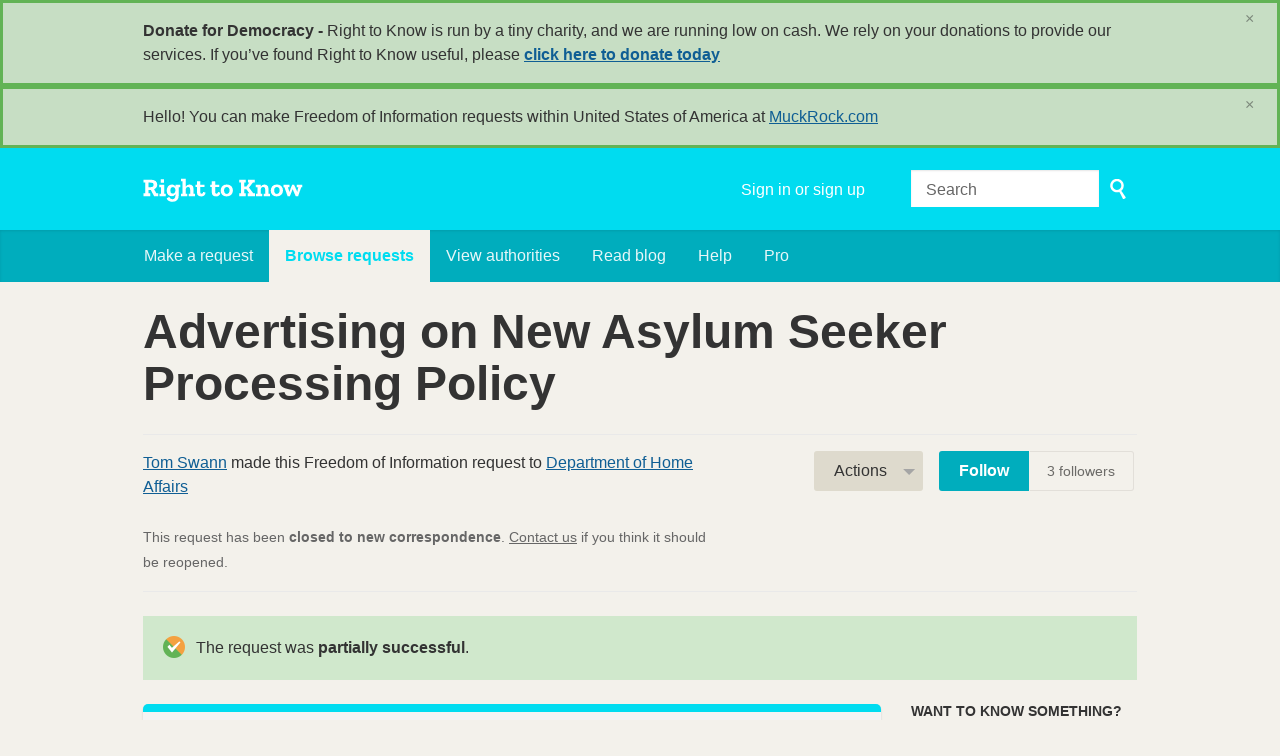

--- FILE ---
content_type: text/html; charset=utf-8
request_url: https://www.righttoknow.org.au/request/advertising_on_new_asylum_seeker
body_size: 23805
content:
<!DOCTYPE html>
<html lang="en" class="no-js">
  <head>
    <meta charset="utf-8">
    <meta name="csrf-param" content="authenticity_token" />
<meta name="csrf-token" />

    <title>
        Advertising on New Asylum Seeker Processing Policy - a Freedom of Information request to Department of Home Affairs - Right to Know
    </title>

    <link rel="shortcut icon" type="image/x-icon" href="/assets/favicon-9911923b79ef3110bc97eb93cb6f703cfe348dd298bed3164be928426ee297aa.ico" />


      <!--[if LTE IE 7]>
<link rel="stylesheet" media="all" href="/assets/responsive/application-lte-ie7-2e745d6d1c5b9da95ac6b4020e8f9003d9dfca28cba59cc45b3bbded4b397872.css" title="Main" />
<![endif]-->

<!--[if IE 8]>
<link rel="stylesheet" media="all" href="/assets/responsive/application-ie8-fd26ce18e571ddcc0c9944c44d8c04bb295fb764c22325865280e7b667c8117a.css" title="Main" />
<![endif]-->

<!--[if IE 8]>
<link rel="stylesheet" media="all" href="/assets/responsive/application-ie8-fd26ce18e571ddcc0c9944c44d8c04bb295fb764c22325865280e7b667c8117a.css" title="Main" />
<![endif]-->

<!--[if GT IE 8]><!-->
<link rel="stylesheet" media="all" href="/assets/responsive/application-f2aba6867785b5dd4ed8d4e0c915b02707333c9f3a0429fcbe452a17fab40df6.css" title="Main" />
<!--<![endif]-->

  <link rel="stylesheet" media="print" href="/assets/responsive/print-f382691f6b7273571ffb7f402fe142b58891fec1e115fe46abdd8e80a3c064cc.css" />


        <link rel="alternate" type="application/atom+xml" title="New updates for the request 'Advertising on New Asylum Seeker Processing Policy'" href="https://www.righttoknow.org.au/feed/request/advertising_on_new_asylum_seeker">
          <link rel="alternate" type="application/json" title="JSON version of New updates for the request 'Advertising on New Asylum Seeker Processing Policy'" href="https://www.righttoknow.org.au/feed/request/advertising_on_new_asylum_seeker.json">
      <link rel="alternate" type="application/json" title="JSON version of this page" href="/request/advertising_on_new_asylum_seeker.json">

    <meta name="viewport" content="width=device-width, initial-scale=1.0" />
    
<meta property="og:site_name" content="Right to Know" />

  <meta property="og:title" content="Advertising on New Asylum Seeker Processing Policy - a Freedom of Information request to Department of Home Affairs" />
  <meta property="og:type" content="article" />

    <meta property="article:published_time" content="2013-07-20T16:03:30+10:00" />
    <meta property="article:modified_time" content="2014-03-20T17:26:54+11:00" />
    <meta property="og:description" content="Dear Department of Immigration and Citizenship,

Under the FOI Act I request documents held by the Department produced in the last two weeks relating to paid public communications across all media within Australia about the new asylum seeker regional processing policy, including:

- any strategy documents stating the purpose of the campaign, how it will achieve that purpose, how success will be assessed, and how target audiences were chosen; 
- any design briefs and requests for alterations sent from or to the Department;
- any assessment of the compatibility of this campaign with Government advertising guidelines.

Yours faithfully,

Tom Swann" />


<meta property="og:image" content="https://www.righttoknow.org.au/assets/logo-opengraph-a2b4e6d0abab52b292b71d8d829caebc16101924522f52ee0f84bb9af34aa2b0.png" />
<meta property="og:url" content="https://www.righttoknow.org.au/request/advertising_on_new_asylum_seeker" />
<meta property="og:image:width" content="1200" />
<meta property="og:image:height" content="630" />
<meta name="twitter:card" content="summary_large_image">

    <link rel="apple-touch-icon" sizes="180x180" href="/assets/favicon/apple-touch-icon-d6b1a806faa72e14d354869672329f0e93486032b1e97d6bb368f34fb58a0833.png">
<link rel="icon" type="image/png" sizes="32x32" href="/assets/favicon/favicon-32x32-d253db94f32da883650f19c436b56408723e420d1cb29aa1f179a5bc85b83fc9.png">
<link rel="icon" type="image/png" sizes="16x16" href="/assets/favicon/favicon-16x16-3b2d87de883b8fc13b20462632a5d7070322431db7146afee4d2ec87d40abbd3.png">
<link rel="manifest" href="/assets/favicon/manifest-ecd116a11dc6e8a8a630c8d72c253571f01dc90215c20a02c512c202418b4a92.json">
<script defer data-domain="righttoknow.org.au" src="https://plausible.io/js/script.outbound-links.js"></script>
<script>window.plausible = window.plausible || function() { (window.plausible.q = window.plausible.q || []).push(arguments) }</script>

    <!-- Replace the html tag's no-js class with js -->
    <script>
      (function(H){
        H.className = H.className.replace(/\bno-js\b/,'js-loaded')
      })(document.documentElement);
    </script>
    
  </head>
  <body class=" ">
    <div class="entirebody">

    <a href="#content" class="show-with-keyboard-focus-only skip-to-link" tabindex="0">Skip to content</a>
      <!-- begin popups -->
        <div class="popup popup--popup popup--standard" role="alert" id="standard-popup">
  <div class="row">
    <div class="popup__content">
      <strong>Donate for Democracy - </strong>
      Right to Know is run by a tiny charity, and we are running low on cash. We rely on your donations to provide our services. If you’ve found Right to Know useful, please <b><a href="https://donate.oaf.org.au">click here to donate today</a></b>
      <a class="popup__close js-popup__close" aria-label="Close" data-remote="true" rel="nofollow" data-method="delete" href="/announcements/12">
        <span aria-hidden="true">&times;</span>
</a>    </div>
  </div>
</div>

        <div id="country-message">
        </div>
      <!-- end popups -->

      <div class="only-show-for-print">
  <p class="print-information">Printed from https://www.righttoknow.org.au/request/advertising_on_new_asylum_seeker on January 15, 2026 00:54</p>
</div>
<div id="banner" class="banner " role="banner">
  <div id="banner_inner" class="banner_inner">
    <div id="banner_content" class="banner_content">
      <div class="banner_site-title">
        <h1><a id="logo" class="site-title__logo" href="/">Right to Know</a></h1>
      </div>

      <div class="rsp_menu_button">
        <a href="#banner" class="open"> <i class="icon-menu"></i> Menu </a>
        <a href="#" class="close"> <i class="icon-menu"></i> Close </a>
      </div>

      <div id="user_locale_switcher" class="locale-list">
  </div>
        <div id="logged_in_bar" class="logged_in_bar account-link-menu-item">
  <a class="sign_in_link" href="/profile/sign_in?r=%2Frequest%2Fadvertising_on_new_asylum_seeker">Sign in or sign up</a>
</div>

      <div id="navigation_search" class="navigation_search">
        <form id="navigation_search_form" class="navigation_search_form" method="get" action="/search" role="search">
          <label class="visually-hidden" for="navigation_search_button">
            Search
          </label>
          <input type="search" name="query" id="navigation_search_button" class="navigation_search_button" placeholder="Search" title="type your search term here" />
          <button type="submit">
            <span class="visually-hidden">
              Submit Search
            </span>
          </button>
        </form>
      </div>
    </div>

    <div id="topnav" class="topnav ">
  <ul id="navigation" class="navigation" role="navigation">

      <li class="">
  <a id="make-request-link" href="/select_authority">Make a request</a>
</li>

<li class="selected">
  <a href="/list/successful">Browse requests</a>
</li>

<li class="">
  <a href="/body/list/all">View authorities</a>
</li>

  <li class=""><a href="/blog">Read blog</a></li>

<li class="">
  <a href="/help/about">Help</a>
</li>

<li class="">
  <a href="/pro">Pro</a>
</li>

  </ul>
</div>

  </div>
</div>



      <div id="wrapper">
        <div id="content" role="main">

          <div id="request_show" class="controller_request">
            








<div class="request-header">
  <div class="row">
    <h1>Advertising on New Asylum Seeker Processing Policy</h1>

    <div class="request-header__action-bar-container">
      <div class="request-header__action-bar">

        <p class="request-header__subtitle ">
              <a href="/user/tom_swann">Tom Swann</a> made this Freedom of Information request to <a href="/body/department_of_home_affairs">Department of Home Affairs</a>



<span class="request-header__closed_to_correspondence">
  <br><br>
  This request has been <strong>closed to new correspondence</strong>. <a href="/help/contact">Contact us</a> if you think it should be reopened.
</span>


        </p>

          <div class="request-header__action-bar__actions ">
              <div id="after_actions" class="after-actions">
  <ul class="action-menu after-actions__action-menu">
    <li>
      <a href="#" class="action-menu__button">Actions</a>

      <ul class="action-menu__menu">
          <li class="action-menu__menu__item">
            <span class="action-menu__menu__heading">
              Tom Swann
            </span>

            <ul class="action-menu__menu__submenu owner_actions">
              <li>
                  <a href="/request/313/followups/new/1664">Write a reply</a>
              </li>

                <li>
                  <a href="/request/advertising_on_new_asylum_seeker?update_status=1">Update the status of this request</a>
                </li>

              <li>
                <a href="/request/313/followups/new?internal_review=1">Request an internal review</a>
              </li>
            </ul>
          </li>

        <li class="action-menu__menu__item">
          <span class="action-menu__menu__heading">
            Department of Home Affairs
          </span>

          <ul class="action-menu__menu__submenu public_body_actions">
            <li>
              <a href="/upload/request/advertising_on_new_asylum_seeker">Respond to request</a>
            </li>
          </ul>
        </li>

        <li class="action-menu__menu__item">
          <ul class="action-menu__menu__submenu anyone_actions">

              <li>
               <a href="/request/advertising_on_new_asylum_seeker/report/new">Report this request</a><span class="action-menu__info-link">
                <a href="/help/about#reporting">Help</a>
              </span>
              </li>

              <li>
                <a href="/annotate/request/advertising_on_new_asylum_seeker">Add an annotation</a>
              </li>


            <li>
              <a href="/request/advertising_on_new_asylum_seeker/download">Download a zip file of all correspondence</a>
            </li>

            <li>
              <a href="/details/request/advertising_on_new_asylum_seeker">View event history details</a>
            </li>

            <li>
              <a tabindex="0" class="js-collapsable-trigger-all" data-text-expanded="Collapse all correspondence" data-text-collapsed="Expand all correspondence">Collapse all correspondence</a>
            </li>

            <li>
              <div class="feed_link feed_link_action-menu">
  <a href="/feed/request/advertising_on_new_asylum_seeker">RSS feed</a>
  <svg xmlns="http://www.w3.org/2000/svg" width="8" height="8" viewBox="0 0 8 8" alt=""><path fill="#777777" fill-rule="evenodd" d="M.9 3.04a4.07 4.07 0 0 1 4.06 4.08.6.6 0 0 1-1.2 0A2.88 2.88 0 0 0 .9 4.22a.6.6 0 0 1 0-1.19zM.9 0C4.82 0 8 3.2 8 7.12a.6.6 0 0 1-1.19 0A5.93 5.93 0 0 0 .9 1.19.6.6 0 1 1 .9 0zm.14 5.91a1.04 1.04 0 1 1 0 2.09 1.04 1.04 0 0 1 0-2.09z"/></svg>
</div>

            </li>
          </ul>
        </li>
      </ul>
    </li>
  </ul>
</div>


                <div class="action-bar__follow">
    <div class="action-bar__follow-button">
      <div class="feed_link feed_link_toolbar">
        <a class="link_button_green track__action" href="/track/request/advertising_on_new_asylum_seeker">Follow</a>
      </div>
    </div>
    <div class="action-bar__follower-count">
      <span id="follow_count">3</span> followers
    </div>
  </div>

          </div>
      </div>
    </div>

    <div class="request-status">
      <div id="request_status" class="request-status-message request-status-message--partially_successful">
        <i class="icon-standalone icon_partially_successful"></i>

        <p>
          The request was <strong>partially successful</strong>.
        </p>
      </div>
    </div>
  </div>
</div>



<div id="left_column" class="left_column">
  

      <div class="ff-print-fix"></div>

<div class="outgoing correspondence js-collapsable" id="outgoing-657">
  


    <div class="correspondence__header correspondence__header--with-delivery-status">
      <span class="correspondence__header__author js-collapsable-trigger">
        Tom Swann
      </span>

      <a class="correspondence__header__date" href="#outgoing-657">
          <time datetime="2013-07-20T16:03:30+10:00" title="2013-07-20 16:03:30 +1000">July 20, 2013</time>
</a>
        <div class="correspondence__header__delivery-status">
          <a class="toggle-delivery-log toggle-delivery-log--sent js-toggle-delivery-log" data-delivery-status="sent" href="/outgoing_messages/657/delivery_status">            Sent</a>        </div>
    </div>

    <div class="js-delivery-log-ajax-error" hidden aria-hidden="true" style="display: none; visibility: hidden;">
      <p>We couldn’t load the mail server logs for this message.</p>
      <p><a target="_blank" href="/outgoing_messages/657/delivery_status">Try opening the logs in a new window.</a></p>
    </div>

    <div class="correspondence_text">
      <div><p>Dear Department of Immigration and Citizenship,</p>

<p>Under the FOI Act I request documents held by the Department produced in the last two weeks relating to paid public communications across all media within Australia about the new asylum seeker regional processing policy, including:</p>

<p>- any strategy documents stating the purpose of the campaign, how it will achieve that purpose, how success will be assessed, and how target audiences were chosen; 
<br />- any design briefs and requests for alterations sent from or to the Department;
<br />- any assessment of the compatibility of this campaign with Government advertising guidelines.</p>

<p>Yours faithfully,</p>

<p>Tom Swann</p></div>
    </div>

    <p class="event_actions">

    </p>



      <div class="correspondence__footer">
  <div class="correspondence__footer__cplink">
    <input type="text" id="" value="https://www.righttoknow.org.au/request/advertising_on_new_asylum_seeker#outgoing-657" class="cplink__field" />

    <a class="cplink__button">Link to this</a>

    <a class="cplink__button" href="/request/advertising_on_new_asylum_seeker/report/new?outgoing_message_id=657">Report</a>
  </div>
</div>

</div>



      <div class="ff-print-fix"></div>

<div class="outgoing correspondence js-collapsable" id="outgoing-658">
  


    <div class="correspondence__header correspondence__header--with-delivery-status">
      <span class="correspondence__header__author js-collapsable-trigger">
        Tom Swann
      </span>

      <a class="correspondence__header__date" href="#outgoing-658">
          <time datetime="2013-07-20T16:36:39+10:00" title="2013-07-20 16:36:39 +1000">July 20, 2013</time>
</a>
        <div class="correspondence__header__delivery-status">
          <a class="toggle-delivery-log toggle-delivery-log--sent js-toggle-delivery-log" data-delivery-status="sent" href="/outgoing_messages/658/delivery_status">            Sent</a>        </div>
    </div>

    <div class="js-delivery-log-ajax-error" hidden aria-hidden="true" style="display: none; visibility: hidden;">
      <p>We couldn’t load the mail server logs for this message.</p>
      <p><a target="_blank" href="/outgoing_messages/658/delivery_status">Try opening the logs in a new window.</a></p>
    </div>

    <div class="correspondence_text">
      <div><p>Dear Department of Immigration and Citizenship,</p>

<p>I wish to clarify my earlier FOI request as follows.</p>

<p>Under the FOI Act I request documents held by the Department produced in the last two weeks relating to paid public communications across all media within Australia about the new asylum seeker regional processing policy, including (but not limited to):</p>

<p>- any strategy documents stating the purpose of the campaign, how
<br />it will achieve that purpose, how success will be assessed, and how
<br />target audiences were chosen;
<br />- any design briefs and requests for alterations sent from or to
<br />the Department;
<br />- any assessment of the compatibility of this campaign with
<br />Government advertising guidelines;
<br />- any correspondence about the advertising campaign between the Department of Immigration and Citizenship and either the Department of Prime Minister and Cabinet, and/or the Office of the Minister for Immigration and Citizenship.</p>

<p>Yours faithfully,</p>

<p>Tom Swann</p>

<p>&gt; Original request email.</p>

<p>Dear Department of Immigration and Citizenship,</p>

<p>Under the FOI Act I request documents held by the Department
<br />produced in the last two weeks relating to paid public
<br />communications across all media within Australia about the new
<br />asylum seeker regional processing policy, including:</p>

<p>- any strategy documents stating the purpose of the campaign, how
<br />it will achieve that purpose, how success will be assessed, and how
<br />target audiences were chosen;
<br />- any design briefs and requests for alterations sent from or to
<br />the Department;
<br />- any assessment of the compatibility of this campaign with
<br />Government advertising guidelines.</p>

<p>Yours faithfully,</p>

<p>Tom Swann</p></div>
    </div>

    <p class="event_actions">

    </p>



      <div class="correspondence__footer">
  <div class="correspondence__footer__cplink">
    <input type="text" id="" value="https://www.righttoknow.org.au/request/advertising_on_new_asylum_seeker#outgoing-658" class="cplink__field" />

    <a class="cplink__button">Link to this</a>

    <a class="cplink__button" href="/request/advertising_on_new_asylum_seeker/report/new?outgoing_message_id=658">Report</a>
  </div>
</div>

</div>



      <div class="ff-print-fix"></div>

<div class="incoming correspondence normal js-collapsable" id="incoming-916">
  <div class="correspondence__header">
    <span class="correspondence__header__author js-collapsable-trigger">
        FOI,
    </span>

    <a class="correspondence__header__date" href="#incoming-916">
      <time datetime="2013-07-23T11:02:08+10:00" title="2013-07-23 11:02:08 +1000">July 23, 2013</time>
</a>  </div>

  


    <div class="correspondence_text">
        <div class="attachments">
    <div class="attachments__header">
      <h3>
        1 Attachment
      </h3>
    </div>

    <ul class="list-of-attachments">
        <li class="attachment" id="attachment-1916">
            <a href="/request/313/response/916/attach/2/Tom%20Swann.pdf?cookie_passthrough=1"><img class="attachment__image" alt="Attachment" src="/assets/content_type/icon_application_pdf_large-8e0382c783d59518dc6f8750a99b45dfdbb9bb136e6ad3e3715c8de5ca2c1546.png" /></a>

            <p class="attachment__name">
              Tom Swann.pdf
            </p>

            <p class="attachment__meta">
              149K
              <a href="/request/313/response/916/attach/2/Tom%20Swann.pdf?cookie_passthrough=1">Download</a>
                <a href="/request/313/response/916/attach/html/2/Tom%20Swann.pdf.html">View as HTML</a>
              
            </p>
</li>    </ul>

    <a href="#" class="attachments__show-more" style="display: none;" data-show-all="Show all attachments" data-show-fewer="Show fewer attachments"></a>
  </div>

<div id="attachment-1915">
    <p>UNCLASSIFIED</p>

<p>Good afternoon Mr Swann, </p>

<p>Please see the attached acknowledgement of your FOI request.</p>

<p>Kind regards,</p>

<p>Jessica Hallams</p>

<p>FOI Helpdesk
<br />FOI &amp; Privacy Policy
<br />Department of Immigration and Citizenship
<br />T: (02) 6198 7525
<br />E: [<a href="/help/officers#mobiles">email address</a>]</p>

<p><span class="unfold_link"><a href="?unfold=1#incoming-916">show quoted sections</a></span></p>
</div>
    </div>

    <p class="event_actions">
    </p>



      <div class="correspondence__footer">
  <div class="correspondence__footer__cplink">
    <input type="text" id="" value="https://www.righttoknow.org.au/request/advertising_on_new_asylum_seeker#incoming-916" class="cplink__field" />

    <a class="cplink__button">Link to this</a>

    <a class="cplink__button" href="/request/advertising_on_new_asylum_seeker/report/new?incoming_message_id=916">Report</a>
  </div>
</div>

</div>



      <div class="ff-print-fix"></div>

<div class="outgoing correspondence js-collapsable" id="outgoing-668">
  


    <div class="correspondence__header correspondence__header--with-delivery-status">
      <span class="correspondence__header__author js-collapsable-trigger">
        Tom Swann
      </span>

      <a class="correspondence__header__date" href="#outgoing-668">
          <time datetime="2013-07-23T11:09:03+10:00" title="2013-07-23 11:09:03 +1000">July 23, 2013</time>
</a>
        <div class="correspondence__header__delivery-status">
          <a class="toggle-delivery-log toggle-delivery-log--sent js-toggle-delivery-log" data-delivery-status="sent" href="/outgoing_messages/668/delivery_status">            Sent</a>        </div>
    </div>

    <div class="js-delivery-log-ajax-error" hidden aria-hidden="true" style="display: none; visibility: hidden;">
      <p>We couldn’t load the mail server logs for this message.</p>
      <p><a target="_blank" href="/outgoing_messages/668/delivery_status">Try opening the logs in a new window.</a></p>
    </div>

    <div class="correspondence_text">
      <div><p>Dear Jessica,</p>

<p>Thanks for your reply. I look forward to the Department's response.</p>

<p>Yours sincerely,</p>

<p>Tom Swann</p></div>
    </div>

    <p class="event_actions">

    </p>



      <div class="correspondence__footer">
  <div class="correspondence__footer__cplink">
    <input type="text" id="" value="https://www.righttoknow.org.au/request/advertising_on_new_asylum_seeker#outgoing-668" class="cplink__field" />

    <a class="cplink__button">Link to this</a>

    <a class="cplink__button" href="/request/advertising_on_new_asylum_seeker/report/new?outgoing_message_id=668">Report</a>
  </div>
</div>

</div>



      <div class="ff-print-fix"></div>

<div class="incoming correspondence normal js-collapsable" id="incoming-932">
  <div class="correspondence__header">
    <span class="correspondence__header__author js-collapsable-trigger">
        FOI,
    </span>

    <a class="correspondence__header__date" href="#incoming-932">
      <time datetime="2013-07-24T14:38:21+10:00" title="2013-07-24 14:38:21 +1000">July 24, 2013</time>
</a>  </div>

  


    <div class="correspondence_text">
        <div class="attachments">
    <div class="attachments__header">
      <h3>
        1 Attachment
      </h3>
    </div>

    <ul class="list-of-attachments">
        <li class="attachment" id="attachment-103094">
            <a href="/request/313/response/932/attach/2/attachment.html?cookie_passthrough=1"><img class="attachment__image" alt="Attachment" src="/assets/content_type/icon_text_html_large-a1e1f78d85f8598e968189d1cdd909b4f937d39457ba285d0d43290d07413a6f.png" /></a>

            <p class="attachment__name">
              attachment.html
            </p>

            <p class="attachment__meta">
              7K
              <a href="/request/313/response/932/attach/2/attachment.html?cookie_passthrough=1">Download</a>
              
            </p>
</li>    </ul>

    <a href="#" class="attachments__show-more" style="display: none;" data-show-all="Show all attachments" data-show-fewer="Show fewer attachments"></a>
  </div>

<div id="attachment-4068">
    <p>[Subject only] Request for Extension of Time – FA 13/07/00856 [SEC=UNCLASSIFIED]</p>

<p><span class="unfold_link"><a href="?unfold=1#incoming-932">show quoted sections</a></span></p>
</div>
    </div>

    <p class="event_actions">
    </p>



      <div class="correspondence__footer">
  <div class="correspondence__footer__cplink">
    <input type="text" id="" value="https://www.righttoknow.org.au/request/advertising_on_new_asylum_seeker#incoming-932" class="cplink__field" />

    <a class="cplink__button">Link to this</a>

    <a class="cplink__button" href="/request/advertising_on_new_asylum_seeker/report/new?incoming_message_id=932">Report</a>
  </div>
</div>

</div>



      <div class="ff-print-fix"></div>

<div class="incoming correspondence normal js-collapsable" id="incoming-950">
  <div class="correspondence__header">
    <span class="correspondence__header__author js-collapsable-trigger">
        FOI,
    </span>

    <a class="correspondence__header__date" href="#incoming-950">
      <time datetime="2013-07-30T10:13:08+10:00" title="2013-07-30 10:13:08 +1000">July 30, 2013</time>
</a>  </div>

  


    <div class="correspondence_text">
      
<div id="attachment-109020">
    <p>UNCLASSIFIED</p>

<p> Our references: FA 13/07/00856;  ADF2013/22717</p>

<p>  </p>

<p>  </p>

<p> Dear Mr Swann</p>

<p>  </p>

<p> Re: Your Freedom of Information request</p>

<p>  </p>

<p> I am writing to inform you that I have been appointed as the authorised
<br /> decision maker on your FOI request for:</p>

<p>  </p>

<p> "Under the FOI Act I request documents held by the Department produced in
<br /> the last two weeks relating to paid public communications across all media
<br /> within Australia about the new</p>

<p>      asylum seeker regional processing policy, including (but not limited
<br /> to):</p>

<p>     </p>

<p>      - any strategy documents stating the purpose of the campaign, how it
<br /> will achieve that purpose, how success will be assessed, and how</p>

<p>      target audiences were chosen;</p>

<p>      - any design briefs and requests for alterations sent from or to the
<br /> Department;</p>

<p>      - any assessment of the compatibility of this campaign with
<br /> Government advertising guidelines;</p>

<p>      - any correspondence about the advertising campaign between the
<br /> Department of Immigration and Citizenship and either the Department  of
<br /> Prime Minister and Cabinet, and/or the Office of the Minister for
<br /> Immigration and Citizenship.”</p>

<p>  </p>

<p> As part of DIAC's FOI service standard, I will update you every 14 days
<br /> regarding progress of your request. However, please do not hesitate to
<br /> contact me if you have any questions or wish to discuss the request in the
<br /> interim.</p>

<p>  </p>

<p> I am writing to advise you that DIAC has not as yet identified all the
<br /> relevant documents. As a result, I am in consultation with the relevant
<br /> business areas regarding the searches for relevant documents</p>

<p>  </p>

<p> Regards</p>

<p>  </p>

<p> Mel Heggart
<br /> FOI and Privacy Policy Section
<br /> Department of Immigration and Citizenship
<br /> Tel: (02) 62643131</p>

<p>  </p>

<p> UNCLASSIFIED</p>

<p><span class="unfold_link"><a href="?unfold=1#incoming-950">show quoted sections</a></span></p>
</div>
    </div>

    <p class="event_actions">
    </p>



      <div class="correspondence__footer">
  <div class="correspondence__footer__cplink">
    <input type="text" id="" value="https://www.righttoknow.org.au/request/advertising_on_new_asylum_seeker#incoming-950" class="cplink__field" />

    <a class="cplink__button">Link to this</a>

    <a class="cplink__button" href="/request/advertising_on_new_asylum_seeker/report/new?incoming_message_id=950">Report</a>
  </div>
</div>

</div>



      <div class="ff-print-fix"></div>

<div class="comment_in_request box" id="comment-219">
  <div class="comment_content">
      <div class="user_photo_on_comment">
        <img src="https://www.righttoknow.org.au/user/alex_sadleir/photo.png" alt="">
      </div>

    <h2>
      <a href="/user/alex_sadleir">Alex Sadleir</a> left an annotation (<time datetime="2013-08-01T13:06:13+10:00" title="2013-08-01 13:06:13 +1000">August 01, 2013</time>)
    </h2>

    <div class="comment_in_request_text">
      <p>
        Some more details about the approval of this advertising have been released <br><br><a href="http://www.scribd.com/doc/157348444/Auditor-General-on-Immigration-Ads" rel="nofollow">http://www.scribd.com/doc/157348444/Audi...</a><br><a href="http://www.immi.gov.au/about/_doc/certification-by-boat-no-visa.pdf" rel="nofollow">http://www.immi.gov.au/about/_doc/certif...</a><br><br>It would be interesting to see the &quot;evidence of compliance&quot; the Secretary was provided to assure himself that it met the requirements as some of the Principle 2 requirements such as focus groups would have taken time to do.
      </p>
    </div>

    <p class="event_actions">
    </p>
  </div>



    <div class="correspondence__footer">
  <div class="correspondence__footer__cplink">
    <input type="text" id="" value="https://www.righttoknow.org.au/request/advertising_on_new_asylum_seeker#comment-219" class="cplink__field" />

    <a class="cplink__button">Link to this</a>

    <a class="cplink__button" href="/request/advertising_on_new_asylum_seeker/report/new?comment_id=219">Report</a>
  </div>
</div>

</div>



      <div class="ff-print-fix"></div>

<div class="incoming correspondence normal js-collapsable" id="incoming-976">
  <div class="correspondence__header">
    <span class="correspondence__header__author js-collapsable-trigger">
        Mel HEGGART,
    </span>

    <a class="correspondence__header__date" href="#incoming-976">
      <time datetime="2013-08-02T10:50:40+10:00" title="2013-08-02 10:50:40 +1000">August 02, 2013</time>
</a>  </div>

  


    <div class="correspondence_text">
        <div class="attachments">
    <div class="attachments__header">
      <h3>
        1 Attachment
      </h3>
    </div>

    <ul class="list-of-attachments">
        <li class="attachment" id="attachment-2048">
            <a href="/request/313/response/976/attach/3/FA130700856%20Business%20consultation%20letter%20to%20Swann.pdf?cookie_passthrough=1"><img class="attachment__image" alt="Attachment" src="/assets/content_type/icon_application_pdf_large-8e0382c783d59518dc6f8750a99b45dfdbb9bb136e6ad3e3715c8de5ca2c1546.png" /></a>

            <p class="attachment__name">
              FA130700856 Business consultation letter to Swann.pdf
            </p>

            <p class="attachment__meta">
              60K
              <a href="/request/313/response/976/attach/3/FA130700856%20Business%20consultation%20letter%20to%20Swann.pdf?cookie_passthrough=1">Download</a>
                <a href="/request/313/response/976/attach/html/3/FA130700856%20Business%20consultation%20letter%20to%20Swann.pdf.html">View as HTML</a>
              
            </p>
</li>    </ul>

    <a href="#" class="attachments__show-more" style="display: none;" data-show-all="Show all attachments" data-show-fewer="Show fewer attachments"></a>
  </div>

<div id="attachment-109021">
    <p>UNCLASSIFIED</p>

<p> Dear Mr Swann</p>

<p>  </p>

<p>  </p>

<p> Our reference - FA 13/07/00856</p>

<p>  </p>

<p> This email is to confirm that I have finished my consultation with the
<br /> DIAC business area relating to your request.</p>

<p>  </p>

<p> Processing of the request has identified documents that are relevant to
<br /> the request which may concern the business, commercial or financial
<br /> affairs of an</p>

<p> organisation.</p>

<p>  </p>

<p> In these circumstances, the Department is required by section 27 of the
<br /> FOI Act to consult the organisation concerned about the possible release
<br /> of the</p>

<p> documents to the applicants.  The FOI Act provides agencies with an
<br /> additional 30 days to carry out these consultations.</p>

<p>  </p>

<p> If the organisation makes submissions that the document should be exempt
<br /> under section  47G of the FOI Act, the Department is required to take
<br /> those</p>

<p> submissions into account.  Release of documents to applicants is then
<br /> subject to the exercise of review rights by the organisation.</p>

<p>  </p>

<p> At the conclusion of these consultations, the Department will write to
<br /> inform you of its decision in relation to the request.</p>

<p>  </p>

<p> I have attached the business consultation notification.</p>

<p>  </p>

<p> Please feel free to email me at this email address, or telephone me on the
<br /> number below if you wish to discuss any aspect of this request.</p>

<p>  </p>

<p> Mel Heggart</p>

<p> FOI and Privacy Policy Section</p>

<p> Department of Immigration and Citizenship</p>

<p> Tel: (02) 62643131</p>

<p>  </p>

<p>  </p>

<p> UNCLASSIFIED</p>

<p><span class="unfold_link"><a href="?unfold=1#incoming-976">show quoted sections</a></span></p>
</div>
    </div>

    <p class="event_actions">
    </p>



      <div class="correspondence__footer">
  <div class="correspondence__footer__cplink">
    <input type="text" id="" value="https://www.righttoknow.org.au/request/advertising_on_new_asylum_seeker#incoming-976" class="cplink__field" />

    <a class="cplink__button">Link to this</a>

    <a class="cplink__button" href="/request/advertising_on_new_asylum_seeker/report/new?incoming_message_id=976">Report</a>
  </div>
</div>

</div>



      <div class="ff-print-fix"></div>

<div class="incoming correspondence normal js-collapsable" id="incoming-995">
  <div class="correspondence__header">
    <span class="correspondence__header__author js-collapsable-trigger">
        FOI,
    </span>

    <a class="correspondence__header__date" href="#incoming-995">
      <time datetime="2013-08-05T16:26:01+10:00" title="2013-08-05 16:26:01 +1000">August 05, 2013</time>
</a>  </div>

  


    <div class="correspondence_text">
        <div class="attachments">
    <div class="attachments__header">
      <h3>
        3 Attachments
      </h3>
    </div>

    <ul class="list-of-attachments">
        <li class="attachment" id="attachment-2130">
            <a href="/request/313/response/995/attach/3/CCAF%20FOI%20form.doc?cookie_passthrough=1"><img class="attachment__image" alt="Attachment" src="/assets/content_type/icon_application_vnd.ms-word_large-633de550a0a797a47f59f2e9405925725ccb3220f106710c1840e3b71f9001a3.png" /></a>

            <p class="attachment__name">
              CCAF FOI form.doc
            </p>

            <p class="attachment__meta">
              91K
              <a href="/request/313/response/995/attach/3/CCAF%20FOI%20form.doc?cookie_passthrough=1">Download</a>
                <a href="/request/313/response/995/attach/html/3/CCAF%20FOI%20form.doc.html">View as HTML</a>
              
            </p>
</li>        <li class="attachment" id="attachment-2131">
            <a href="/request/313/response/995/attach/4/Fa%201307000856%20Notice%20that%20the%20applicant%20liable%20to%20pay%20a%20charge%20s29.pdf?cookie_passthrough=1"><img class="attachment__image" alt="Attachment" src="/assets/content_type/icon_application_pdf_large-8e0382c783d59518dc6f8750a99b45dfdbb9bb136e6ad3e3715c8de5ca2c1546.png" /></a>

            <p class="attachment__name">
              Fa 1307000856 Notice that the applicant liable to pay a charge s29.pdf
            </p>

            <p class="attachment__meta">
              117K
              <a href="/request/313/response/995/attach/4/Fa%201307000856%20Notice%20that%20the%20applicant%20liable%20to%20pay%20a%20charge%20s29.pdf?cookie_passthrough=1">Download</a>
                <a href="/request/313/response/995/attach/html/4/Fa%201307000856%20Notice%20that%20the%20applicant%20liable%20to%20pay%20a%20charge%20s29.pdf.html">View as HTML</a>
              
            </p>
</li>        <li class="attachment" id="attachment-109022">
            <a href="/request/313/response/995/attach/2/attachment.html?cookie_passthrough=1"><img class="attachment__image" alt="Attachment" src="/assets/content_type/icon_text_html_large-a1e1f78d85f8598e968189d1cdd909b4f937d39457ba285d0d43290d07413a6f.png" /></a>

            <p class="attachment__name">
              attachment.html
            </p>

            <p class="attachment__meta">
              7K
              <a href="/request/313/response/995/attach/2/attachment.html?cookie_passthrough=1">Download</a>
              
            </p>
</li>    </ul>

    <a href="#" class="attachments__show-more" style="display: none;" data-show-all="Show all attachments" data-show-fewer="Show fewer attachments"></a>
  </div>

<div id="attachment-4062">
    <p>[Subject only] Charges notification under s.29 of the FOI Act – FA 13/07/00856 [SEC=UNCLASSIFIED]</p>

<p><span class="unfold_link"><a href="?unfold=1#incoming-995">show quoted sections</a></span></p>
</div>
    </div>

    <p class="event_actions">
    </p>



      <div class="correspondence__footer">
  <div class="correspondence__footer__cplink">
    <input type="text" id="" value="https://www.righttoknow.org.au/request/advertising_on_new_asylum_seeker#incoming-995" class="cplink__field" />

    <a class="cplink__button">Link to this</a>

    <a class="cplink__button" href="/request/advertising_on_new_asylum_seeker/report/new?incoming_message_id=995">Report</a>
  </div>
</div>

</div>



      <div class="ff-print-fix"></div>

<div class="incoming correspondence normal js-collapsable" id="incoming-1004">
  <div class="correspondence__header">
    <span class="correspondence__header__author js-collapsable-trigger">
        FOI,
    </span>

    <a class="correspondence__header__date" href="#incoming-1004">
      <time datetime="2013-08-06T15:06:26+10:00" title="2013-08-06 15:06:26 +1000">August 06, 2013</time>
</a>  </div>

  


    <div class="correspondence_text">
        <div class="attachments">
    <div class="attachments__header">
      <h3>
        3 Attachments
      </h3>
    </div>

    <ul class="list-of-attachments">
        <li class="attachment" id="attachment-2145">
            <a href="/request/313/response/1004/attach/3/CCAF%20FOI%20form.doc?cookie_passthrough=1"><img class="attachment__image" alt="Attachment" src="/assets/content_type/icon_application_vnd.ms-word_large-633de550a0a797a47f59f2e9405925725ccb3220f106710c1840e3b71f9001a3.png" /></a>

            <p class="attachment__name">
              CCAF FOI form.doc
            </p>

            <p class="attachment__meta">
              91K
              <a href="/request/313/response/1004/attach/3/CCAF%20FOI%20form.doc?cookie_passthrough=1">Download</a>
                <a href="/request/313/response/1004/attach/html/3/CCAF%20FOI%20form.doc.html">View as HTML</a>
              
            </p>
</li>        <li class="attachment" id="attachment-2146">
            <a href="/request/313/response/1004/attach/4/Fa%201307000856%20Notice%20that%20the%20applicant%20liable%20to%20pay%20a%20charge%20s29.pdf?cookie_passthrough=1"><img class="attachment__image" alt="Attachment" src="/assets/content_type/icon_application_pdf_large-8e0382c783d59518dc6f8750a99b45dfdbb9bb136e6ad3e3715c8de5ca2c1546.png" /></a>

            <p class="attachment__name">
              Fa 1307000856 Notice that the applicant liable to pay a charge s29.pdf
            </p>

            <p class="attachment__meta">
              120K
              <a href="/request/313/response/1004/attach/4/Fa%201307000856%20Notice%20that%20the%20applicant%20liable%20to%20pay%20a%20charge%20s29.pdf?cookie_passthrough=1">Download</a>
                <a href="/request/313/response/1004/attach/html/4/Fa%201307000856%20Notice%20that%20the%20applicant%20liable%20to%20pay%20a%20charge%20s29.pdf.html">View as HTML</a>
              
            </p>
</li>        <li class="attachment" id="attachment-109023">
            <a href="/request/313/response/1004/attach/2/attachment.html?cookie_passthrough=1"><img class="attachment__image" alt="Attachment" src="/assets/content_type/icon_text_html_large-a1e1f78d85f8598e968189d1cdd909b4f937d39457ba285d0d43290d07413a6f.png" /></a>

            <p class="attachment__name">
              attachment.html
            </p>

            <p class="attachment__meta">
              8K
              <a href="/request/313/response/1004/attach/2/attachment.html?cookie_passthrough=1">Download</a>
              
            </p>
</li>    </ul>

    <a href="#" class="attachments__show-more" style="display: none;" data-show-all="Show all attachments" data-show-fewer="Show fewer attachments"></a>
  </div>

<div id="attachment-4044">
    <p>[Subject only] UPDATED - Charges notification under s.29 of the FOI Act – FA 13/07/00856 [SEC=UNCLASSIFIED]</p>

<p><span class="unfold_link"><a href="?unfold=1#incoming-1004">show quoted sections</a></span></p>
</div>
    </div>

    <p class="event_actions">
    </p>



      <div class="correspondence__footer">
  <div class="correspondence__footer__cplink">
    <input type="text" id="" value="https://www.righttoknow.org.au/request/advertising_on_new_asylum_seeker#incoming-1004" class="cplink__field" />

    <a class="cplink__button">Link to this</a>

    <a class="cplink__button" href="/request/advertising_on_new_asylum_seeker/report/new?incoming_message_id=1004">Report</a>
  </div>
</div>

</div>



      <div class="ff-print-fix"></div>



      <div class="ff-print-fix"></div>

<div class="outgoing correspondence js-collapsable" id="outgoing-764">
  


    <div class="correspondence__header correspondence__header--with-delivery-status">
      <span class="correspondence__header__author js-collapsable-trigger">
        Tom Swann
      </span>

      <a class="correspondence__header__date" href="#outgoing-764">
          <time datetime="2013-08-30T16:51:16+10:00" title="2013-08-30 16:51:16 +1000">August 30, 2013</time>
</a>
        <div class="correspondence__header__delivery-status">
          <a class="toggle-delivery-log toggle-delivery-log--sent js-toggle-delivery-log" data-delivery-status="sent" href="/outgoing_messages/764/delivery_status">            Sent</a>        </div>
    </div>

    <div class="js-delivery-log-ajax-error" hidden aria-hidden="true" style="display: none; visibility: hidden;">
      <p>We couldn’t load the mail server logs for this message.</p>
      <p><a target="_blank" href="/outgoing_messages/764/delivery_status">Try opening the logs in a new window.</a></p>
    </div>

    <div class="correspondence_text">
      <div><p>Dear Mel Heggart,</p>

<p>&gt; Request to waive charges imposed on processing request for documents under FOI Act</p>

<p>I write concerning your response on 6 August 2013 to my request for documents under the Freedom of Information Act lodged on 20 July 2013 (Your reference: FA 13/07/00856; ADF2013/22717).</p>

<p>I note the Department's preliminary search has uncovered a number of documents and seeks to impose a charge of $360.40 before processing the request. I seek a waiver of this charge under S(29(5)) of the FOI Act. S(29(5)) provides that the agency must consider </p>

<p>"(a)  whether the payment of the charge, or part of it, would cause financial hardship to the applicant, or to a person on whose behalf the application was made; and
<br />                     (b)  whether the giving of access to the document in question is in the general public interest or in the interest of a substantial section of the public."</p>

<p>I request DIAC choose not to impose the charges on both grounds.</p>

<p>&gt; Financial Hardship</p>

<p>I am currently a student at the Australia National University. I also work as a causal research officer at a not-for-profit think tank. Income from Austudy payments and from my casual research work together afford me a modest income which supports only my study and research. The proposed fee would be more than half the income I receive in one week. Paying this fee would cause therefore cause me financial hardship, making it difficult for me to cover rent and other basic needs.
<br />On this ground, I ask the Department to consider it appropriate to waive the fee in order not to impose financial hardship.
<br />Public Interest</p>

<p>I also seek waiver of the proposed fee on the grounds of public interest.</p>

<p>There has been substantial public debate about the content of this advertising campaign and the process under which it was approved. Below is a selected list of media articles concerning issues and controversy around the campaign and its approval. </p>

<p>•	Senator complains over PNG plan ads - July 22, 2013 <a href="http://www.smh.com.au/federal-politics/political-news/senator-complains-over-png-plan-ads-20130721-2qcqp.html">http://www.smh.com.au/federal-politics/p...</a>
<br />•	Auditor queries asylum-seeker ad campaign - August 02, 2013 <a href="http://www.theaustralian.com.au/national-affairs/election-2013/auditor-queries-asylum-seeker-ad-campaign/story-fn9qr68y-1226689783367">http://www.theaustralian.com.au/national...</a>
<br />•	Taxpayers fund their own asylum seeker parody posters - August 05, 2013 <a href="http://www.news.com.au/technology/taxpayers-fund-their-own-asylum-seeker-parody-posters/story-e6frfro0-1226691371576">http://www.news.com.au/technology/taxpay...</a>
<br />•	A 'cancer on democracy' Labor could not control – 6 August 2013 - “The temptation to court voters' good opinion by spending their own money is just too strong, Richard Mulgan writes.” <a href="http://www.canberratimes.com.au/national/public-service/a-cancer-on-democracy-labor-could-not-control-20130803-2r5sa.html#ixzz2dQbe4erQ">http://www.canberratimes.com.au/national...</a></p>

<p>Ministers and department spokespeople have made a number of claims about the campaign that cannot be properly assessed without reviewing the requested documents. There is substantial concern among the Australian community, including members of Parliament, interest groups, the media and the general public, that the present campaign was informed by political imperatives and implemented without due diligence in line with existing approval processes for government advertising. If the documents reveal the present campaign was in fact appropriately developed and approved, release of the requested documents would be vital to verifying this fact and informing ongoing public debate about the proper conditions for government advertising. Government advertising plays an important role in our public life. It is in the public interest to secure evidence to build for confidence that government advertising campaigns properly respect the appropriate role of government advertising. This requires consideration of documents involved in producing the campaign.</p>

<p>In addition, there is a general public interest in considering the effectiveness of the campaign in line with its stated aims, as there is with any government program. The advertising campaign has been paid for with money collected through taxes from the Australian public. It is in the interest of the Australian public to see whether the goals of the campaign were best served by the way the campaign was executed. The requested documents are vital to that end.</p>

<p>I request the Department to consider whether the release of the documents is on balance in the public interest. If so, I request the Department to waive the fee for their release on grounds of public interest under S (29(5)) of the FOI Act.</p>

<p>On both grounds, the documents would be valuable to my work at the not-for-profit think tank The Australia Institute, which has written about government advertising in the past. <a href="https://www.tai.org.au/index.php?q=node%2F19&amp;pubid=764&amp;act=display">https://www.tai.org.au/index.php?q=node%...</a></p>

<p>I note the Department may find that sections of the requested documents are not in the public interest for release. I request the Department to consider the public interest factors favouring waiver of charges of relevant sections of the documents, independently from any public interest factors weighing against disclosure of other parts of the documents.  </p>

<p>Please contact me to discuss if necessary.</p>

<p>Regards,</p>

<p>Tom Swann
<br />0412 166 490</p></div>
    </div>

    <p class="event_actions">

    </p>



      <div class="correspondence__footer">
  <div class="correspondence__footer__cplink">
    <input type="text" id="" value="https://www.righttoknow.org.au/request/advertising_on_new_asylum_seeker#outgoing-764" class="cplink__field" />

    <a class="cplink__button">Link to this</a>

    <a class="cplink__button" href="/request/advertising_on_new_asylum_seeker/report/new?outgoing_message_id=764">Report</a>
  </div>
</div>

</div>



      <div class="ff-print-fix"></div>

<div class="incoming correspondence normal js-collapsable" id="incoming-1164">
  <div class="correspondence__header">
    <span class="correspondence__header__author js-collapsable-trigger">
        FOI,
    </span>

    <a class="correspondence__header__date" href="#incoming-1164">
      <time datetime="2013-09-06T16:14:26+10:00" title="2013-09-06 16:14:26 +1000">September 06, 2013</time>
</a>  </div>

  


    <div class="correspondence_text">
      
<div id="attachment-2458">
    <p>UNCLASSIFIED</p>

<p>Dear Mr Swann, </p>

<p> </p>

<p>Thank you for your email.</p>

<p> At this stage I am not satisfied that I would reduce the charge on financial hardship grounds. </p>

<p> In order to assist, you may wish to provide additional information or evidence to support your claims. For further information please find attached paragraphs 4.50 and 4.51 from the FOI Guidelines relating to financial hardship. </p>

<p>The full text of the Guidelines are available at <a href="http://www.oaic.gov.au">www.oaic.gov.au</a>. </p>

<p> Financial hardship </p>

<p>4.50 Whether payment of a charge would cause financial hardship to an applicant is primarily concerned with the applicant’s financial circumstances and the amount of the estimated charges. Financial hardship means more than an applicant having to meet a charge from his or her own resources. </p>

<p>4.51 An applicant relying on this ground could ordinarily be expected to provide some evidence of financial hardship. For example, the applicant may rely upon (and provide evidence of) receipt of a pension or income support payment; or provide evidence of income, debts or assets. However, an agency should be cautious about conducting an intrusive inquiry into an applicant’s personal financial circumstances. Agencies need to have regard to the policy of the Privacy Act, which is to minimise the collection of personal information to what is required for administrative decision making. </p>

<p> To assist with my decision, please respond by COB Friday 13 September 2013. </p>

<p>Mel Heggart
<br />FOI and Privacy Policy Section
<br />Department of Immigration and Citizenship
<br />Tel: (02) 62643131</p>

<p><span class="unfold_link"><a href="?unfold=1#incoming-1164">show quoted sections</a></span></p>
</div>
    </div>

    <p class="event_actions">
    </p>



      <div class="correspondence__footer">
  <div class="correspondence__footer__cplink">
    <input type="text" id="" value="https://www.righttoknow.org.au/request/advertising_on_new_asylum_seeker#incoming-1164" class="cplink__field" />

    <a class="cplink__button">Link to this</a>

    <a class="cplink__button" href="/request/advertising_on_new_asylum_seeker/report/new?incoming_message_id=1164">Report</a>
  </div>
</div>

</div>



      <div class="ff-print-fix"></div>

<div class="outgoing correspondence js-collapsable" id="outgoing-803">
  


    <div class="correspondence__header correspondence__header--with-delivery-status">
      <span class="correspondence__header__author js-collapsable-trigger">
        Tom Swann
      </span>

      <a class="correspondence__header__date" href="#outgoing-803">
          <time datetime="2013-09-10T09:49:01+10:00" title="2013-09-10 09:49:01 +1000">September 10, 2013</time>
</a>
        <div class="correspondence__header__delivery-status">
          <a class="toggle-delivery-log toggle-delivery-log--sent js-toggle-delivery-log" data-delivery-status="sent" href="/outgoing_messages/803/delivery_status">            Sent</a>        </div>
    </div>

    <div class="js-delivery-log-ajax-error" hidden aria-hidden="true" style="display: none; visibility: hidden;">
      <p>We couldn’t load the mail server logs for this message.</p>
      <p><a target="_blank" href="/outgoing_messages/803/delivery_status">Try opening the logs in a new window.</a></p>
    </div>

    <div class="correspondence_text">
      <div><p>Dear Mel Heggart,</p>

<p>Could you please indicate what you would consider evidence of financial hardship imposed by this fee?</p>

<p>Could you please also consider the public interest grounds for waiving the fee I raised in my appeal? This by itself is sufficient for waiving the fee and you have not addressed it in your response.</p>

<p>Yours sincerely,</p>

<p>Tom Swann</p></div>
    </div>

    <p class="event_actions">

    </p>



      <div class="correspondence__footer">
  <div class="correspondence__footer__cplink">
    <input type="text" id="" value="https://www.righttoknow.org.au/request/advertising_on_new_asylum_seeker#outgoing-803" class="cplink__field" />

    <a class="cplink__button">Link to this</a>

    <a class="cplink__button" href="/request/advertising_on_new_asylum_seeker/report/new?outgoing_message_id=803">Report</a>
  </div>
</div>

</div>



      <div class="ff-print-fix"></div>

<div class="incoming correspondence normal js-collapsable" id="incoming-1192">
  <div class="correspondence__header">
    <span class="correspondence__header__author js-collapsable-trigger">
        FOI,
    </span>

    <a class="correspondence__header__date" href="#incoming-1192">
      <time datetime="2013-09-13T11:18:12+10:00" title="2013-09-13 11:18:12 +1000">September 13, 2013</time>
</a>  </div>

  


    <div class="correspondence_text">
        <div class="attachments">
    <div class="attachments__header">
      <h3>
        1 Attachment
      </h3>
    </div>

    <ul class="list-of-attachments">
        <li class="attachment" id="attachment-2508">
            <a href="/request/313/response/1192/attach/2/OAIC%20FOI%20fact%20sheet7%20charges.pdf?cookie_passthrough=1"><img class="attachment__image" alt="Attachment" src="/assets/content_type/icon_application_pdf_large-8e0382c783d59518dc6f8750a99b45dfdbb9bb136e6ad3e3715c8de5ca2c1546.png" /></a>

            <p class="attachment__name">
              OAIC FOI fact sheet7 charges.pdf
            </p>

            <p class="attachment__meta">
              681K
              <a href="/request/313/response/1192/attach/2/OAIC%20FOI%20fact%20sheet7%20charges.pdf?cookie_passthrough=1">Download</a>
                <a href="/request/313/response/1192/attach/html/2/OAIC%20FOI%20fact%20sheet7%20charges.pdf.html">View as HTML</a>
              
            </p>
</li>    </ul>

    <a href="#" class="attachments__show-more" style="display: none;" data-show-all="Show all attachments" data-show-fewer="Show fewer attachments"></a>
  </div>

<div id="attachment-2507">
    <p>UNCLASSIFIED</p>

<p>Dear Mr Swann</p>

<p>I have attached a fact sheet from the OAIC website which has suggestions of evidence of financial hardship. </p>

<p>I am still in the process of considering the public interest grounds. </p>

<p>regards</p>

<p>Mel Heggart
<br />FOI and Privacy Policy Section
<br />Department of Immigration and Citizenship
<br />Tel: (02) 62643131</p>

<p><span class="unfold_link"><a href="?unfold=1#incoming-1192">show quoted sections</a></span></p>
</div>
    </div>

    <p class="event_actions">
    </p>



      <div class="correspondence__footer">
  <div class="correspondence__footer__cplink">
    <input type="text" id="" value="https://www.righttoknow.org.au/request/advertising_on_new_asylum_seeker#incoming-1192" class="cplink__field" />

    <a class="cplink__button">Link to this</a>

    <a class="cplink__button" href="/request/advertising_on_new_asylum_seeker/report/new?incoming_message_id=1192">Report</a>
  </div>
</div>

</div>



      <div class="ff-print-fix"></div>



      <div class="ff-print-fix"></div>

<div class="incoming correspondence normal js-collapsable" id="incoming-1283">
  <div class="correspondence__header">
    <span class="correspondence__header__author js-collapsable-trigger">
        FOI,
    </span>

    <a class="correspondence__header__date" href="#incoming-1283">
      <time datetime="2013-10-03T15:49:50+10:00" title="2013-10-03 15:49:50 +1000">October 03, 2013</time>
</a>  </div>

  


    <div class="correspondence_text">
        <div class="attachments">
    <div class="attachments__header">
      <h3>
        2 Attachments
      </h3>
    </div>

    <ul class="list-of-attachments">
        <li class="attachment" id="attachment-2660">
            <a href="/request/313/response/1283/attach/3/Fa%20130700856Decision%20following%20contention%20s29%208.pdf?cookie_passthrough=1"><img class="attachment__image" alt="Attachment" src="/assets/content_type/icon_application_pdf_large-8e0382c783d59518dc6f8750a99b45dfdbb9bb136e6ad3e3715c8de5ca2c1546.png" /></a>

            <p class="attachment__name">
              Fa 130700856Decision following contention s29 8.pdf
            </p>

            <p class="attachment__meta">
              64K
              <a href="/request/313/response/1283/attach/3/Fa%20130700856Decision%20following%20contention%20s29%208.pdf?cookie_passthrough=1">Download</a>
                <a href="/request/313/response/1283/attach/html/3/Fa%20130700856Decision%20following%20contention%20s29%208.pdf.html">View as HTML</a>
              
            </p>
</li>        <li class="attachment" id="attachment-108921">
            <a href="/request/313/response/1283/attach/2/attachment.html?cookie_passthrough=1"><img class="attachment__image" alt="Attachment" src="/assets/content_type/icon_text_html_large-a1e1f78d85f8598e968189d1cdd909b4f937d39457ba285d0d43290d07413a6f.png" /></a>

            <p class="attachment__name">
              attachment.html
            </p>

            <p class="attachment__meta">
              3K
              <a href="/request/313/response/1283/attach/2/attachment.html?cookie_passthrough=1">Download</a>
              
            </p>
</li>    </ul>

    <a href="#" class="attachments__show-more" style="display: none;" data-show-all="Show all attachments" data-show-fewer="Show fewer attachments"></a>
  </div>

<div id="attachment-3910">
    <p>[Subject only] Decision regarding your contention that charges be reduced or not imposed. (s29(8)).  – FA 13/07/00856 [SEC=UNCLASSIFIED]</p>

<p><span class="unfold_link"><a href="?unfold=1#incoming-1283">show quoted sections</a></span></p>
</div>
    </div>

    <p class="event_actions">
    </p>



      <div class="correspondence__footer">
  <div class="correspondence__footer__cplink">
    <input type="text" id="" value="https://www.righttoknow.org.au/request/advertising_on_new_asylum_seeker#incoming-1283" class="cplink__field" />

    <a class="cplink__button">Link to this</a>

    <a class="cplink__button" href="/request/advertising_on_new_asylum_seeker/report/new?incoming_message_id=1283">Report</a>
  </div>
</div>

</div>



      <div class="ff-print-fix"></div>

<div class="incoming correspondence normal js-collapsable" id="incoming-1345">
  <div class="correspondence__header">
    <span class="correspondence__header__author js-collapsable-trigger">
        Mel HEGGART,
    </span>

    <a class="correspondence__header__date" href="#incoming-1345">
      <time datetime="2013-10-18T17:04:22+11:00" title="2013-10-18 17:04:22 +1100">October 18, 2013</time>
</a>  </div>

  


    <div class="correspondence_text">
        <div class="attachments">
    <div class="attachments__header">
      <h3>
        1 Attachment
      </h3>
    </div>

    <ul class="list-of-attachments">
        <li class="attachment" id="attachment-109024">
            <a href="/request/313/response/1345/attach/2/attachment.html?cookie_passthrough=1"><img class="attachment__image" alt="Attachment" src="/assets/content_type/icon_text_html_large-a1e1f78d85f8598e968189d1cdd909b4f937d39457ba285d0d43290d07413a6f.png" /></a>

            <p class="attachment__name">
              attachment.html
            </p>

            <p class="attachment__meta">
              3K
              <a href="/request/313/response/1345/attach/2/attachment.html?cookie_passthrough=1">Download</a>
              
            </p>
</li>    </ul>

    <a href="#" class="attachments__show-more" style="display: none;" data-show-all="Show all attachments" data-show-fewer="Show fewer attachments"></a>
  </div>

<div id="attachment-4160">
    <p>[Subject only] Charges consultation period – FOI Request – FA 13/07/00856 [SEC=UNCLASSIFIED]</p>

<p><span class="unfold_link"><a href="?unfold=1#incoming-1345">show quoted sections</a></span></p>
</div>
    </div>

    <p class="event_actions">
    </p>



      <div class="correspondence__footer">
  <div class="correspondence__footer__cplink">
    <input type="text" id="" value="https://www.righttoknow.org.au/request/advertising_on_new_asylum_seeker#incoming-1345" class="cplink__field" />

    <a class="cplink__button">Link to this</a>

    <a class="cplink__button" href="/request/advertising_on_new_asylum_seeker/report/new?incoming_message_id=1345">Report</a>
  </div>
</div>

</div>



      <div class="ff-print-fix"></div>

<div class="outgoing correspondence js-collapsable" id="outgoing-930">
  


    <div class="correspondence__header correspondence__header--with-delivery-status">
      <span class="correspondence__header__author js-collapsable-trigger">
        Tom Swann
      </span>

      <a class="correspondence__header__date" href="#outgoing-930">
          <time datetime="2013-11-03T13:24:36+11:00" title="2013-11-03 13:24:36 +1100">November 03, 2013</time>
</a>
        <div class="correspondence__header__delivery-status">
          <a class="toggle-delivery-log toggle-delivery-log--sent js-toggle-delivery-log" data-delivery-status="sent" href="/outgoing_messages/930/delivery_status">            Sent</a>        </div>
    </div>

    <div class="js-delivery-log-ajax-error" hidden aria-hidden="true" style="display: none; visibility: hidden;">
      <p>We couldn’t load the mail server logs for this message.</p>
      <p><a target="_blank" href="/outgoing_messages/930/delivery_status">Try opening the logs in a new window.</a></p>
    </div>

    <div class="correspondence_text">
      <div><p>Dear Mel HEGGART,</p>

<p>I wish to pay the deposit for processing my request, as outlined in your email on 3 October. </p>

<p>Your email said the credit card form would be attached. Could you please send me this form and where the form should be sent, or other payment arrangement using credit card.</p>

<p>Yours sincerely,</p>

<p>Tom Swann</p></div>
    </div>

    <p class="event_actions">

    </p>



      <div class="correspondence__footer">
  <div class="correspondence__footer__cplink">
    <input type="text" id="" value="https://www.righttoknow.org.au/request/advertising_on_new_asylum_seeker#outgoing-930" class="cplink__field" />

    <a class="cplink__button">Link to this</a>

    <a class="cplink__button" href="/request/advertising_on_new_asylum_seeker/report/new?outgoing_message_id=930">Report</a>
  </div>
</div>

</div>



      <div class="ff-print-fix"></div>

<div class="incoming correspondence normal js-collapsable" id="incoming-1387">
  <div class="correspondence__header">
    <span class="correspondence__header__author js-collapsable-trigger">
        FOI,
    </span>

    <a class="correspondence__header__date" href="#incoming-1387">
      <time datetime="2013-11-04T09:44:55+11:00" title="2013-11-04 09:44:55 +1100">November 04, 2013</time>
</a>  </div>

  


    <div class="correspondence_text">
        <div class="attachments">
    <div class="attachments__header">
      <h3>
        1 Attachment
      </h3>
    </div>

    <ul class="list-of-attachments">
        <li class="attachment" id="attachment-2878">
            <a href="/request/313/response/1387/attach/2/CCAF%20FOI%20form%20DIBP.pdf?cookie_passthrough=1"><img class="attachment__image" alt="Attachment" src="/assets/content_type/icon_application_pdf_large-8e0382c783d59518dc6f8750a99b45dfdbb9bb136e6ad3e3715c8de5ca2c1546.png" /></a>

            <p class="attachment__name">
              CCAF FOI form DIBP.pdf
            </p>

            <p class="attachment__meta">
              56K
              <a href="/request/313/response/1387/attach/2/CCAF%20FOI%20form%20DIBP.pdf?cookie_passthrough=1">Download</a>
                <a href="/request/313/response/1387/attach/html/2/CCAF%20FOI%20form%20DIBP.pdf.html">View as HTML</a>
              
            </p>
</li>    </ul>

    <a href="#" class="attachments__show-more" style="display: none;" data-show-all="Show all attachments" data-show-fewer="Show fewer attachments"></a>
  </div>

<div id="attachment-2877">
    <p>UNCLASSIFIED</p>

<p>Dear Mr Swann</p>

<p>Please see the attached CCAF for the deposit. </p>

<p>How to pay the deposit
<br />The deposit can be paid by cheque, money order or credit card.</p>

<p>Cheques and money orders should be made payable to "Collector of Public Monies DIBP" and sent to:</p>

<p>FOI &amp; Privacy Policy Section
<br />Department of Immigration &amp; Border Protection PO Box 25 BELCONNEN ACT 2616</p>

<p>Should you choose to pay by credit card, please fill out the attached credit card authorisation form and forward to FOI &amp; Privacy Policy Section at the above address, or email to [<a href="/help/officers#mobiles">email address</a>].</p>

<p>The due date for your request is 18 December 2013.</p>

<p>regards</p>

<p>Mel Heggart
<br />FOI and Privacy Policy Section
<br />Department of Immigration and Border Protection
<br />Tel: (02) 62643131</p>

<p><span class="unfold_link"><a href="?unfold=1#incoming-1387">show quoted sections</a></span></p>
</div>
    </div>

    <p class="event_actions">
    </p>



      <div class="correspondence__footer">
  <div class="correspondence__footer__cplink">
    <input type="text" id="" value="https://www.righttoknow.org.au/request/advertising_on_new_asylum_seeker#incoming-1387" class="cplink__field" />

    <a class="cplink__button">Link to this</a>

    <a class="cplink__button" href="/request/advertising_on_new_asylum_seeker/report/new?incoming_message_id=1387">Report</a>
  </div>
</div>

</div>



      <div class="ff-print-fix"></div>

<div class="incoming correspondence normal js-collapsable" id="incoming-1459">
  <div class="correspondence__header">
    <span class="correspondence__header__author js-collapsable-trigger">
        FOI,
    </span>

    <a class="correspondence__header__date" href="#incoming-1459">
      <time datetime="2013-11-22T15:15:17+11:00" title="2013-11-22 15:15:17 +1100">November 22, 2013</time>
</a>  </div>

  


    <div class="correspondence_text">
      
<div id="attachment-3038">
    <p>UNCLASSIFIED</p>

<p>Dear Mr Swann</p>

<p>I am writing to confirm you received the CCAF form in order to pay the deposit for your request.</p>

<p>Regards</p>

<p>Mel Heggart
<br />FOI and Privacy Policy Section
<br />Department of Immigration and Border Protection
<br />Tel: (02) 62643131</p>

<p><span class="unfold_link"><a href="?unfold=1#incoming-1459">show quoted sections</a></span></p>
</div>
    </div>

    <p class="event_actions">
    </p>



      <div class="correspondence__footer">
  <div class="correspondence__footer__cplink">
    <input type="text" id="" value="https://www.righttoknow.org.au/request/advertising_on_new_asylum_seeker#incoming-1459" class="cplink__field" />

    <a class="cplink__button">Link to this</a>

    <a class="cplink__button" href="/request/advertising_on_new_asylum_seeker/report/new?incoming_message_id=1459">Report</a>
  </div>
</div>

</div>



      <div class="ff-print-fix"></div>

<div class="incoming correspondence normal js-collapsable" id="incoming-1485">
  <div class="correspondence__header">
    <span class="correspondence__header__author js-collapsable-trigger">
        FOI,
    </span>

    <a class="correspondence__header__date" href="#incoming-1485">
      <time datetime="2013-12-03T09:39:57+11:00" title="2013-12-03 09:39:57 +1100">December 03, 2013</time>
</a>  </div>

  


    <div class="correspondence_text">
        <div class="attachments">
    <div class="attachments__header">
      <h3>
        1 Attachment
      </h3>
    </div>

    <ul class="list-of-attachments">
        <li class="attachment" id="attachment-3090">
            <a href="/request/313/response/1485/attach/3/CCAF%20FOI%20form.doc?cookie_passthrough=1"><img class="attachment__image" alt="Attachment" src="/assets/content_type/icon_application_vnd.ms-word_large-633de550a0a797a47f59f2e9405925725ccb3220f106710c1840e3b71f9001a3.png" /></a>

            <p class="attachment__name">
              CCAF FOI form.doc
            </p>

            <p class="attachment__meta">
              1.3M
              <a href="/request/313/response/1485/attach/3/CCAF%20FOI%20form.doc?cookie_passthrough=1">Download</a>
                <a href="/request/313/response/1485/attach/html/3/CCAF%20FOI%20form.doc.html">View as HTML</a>
              
            </p>
</li>    </ul>

    <a href="#" class="attachments__show-more" style="display: none;" data-show-all="Show all attachments" data-show-fewer="Show fewer attachments"></a>
  </div>

<div id="attachment-109025">
    <p>UNCLASSIFIED</p>

<p> Our reference FA 13/07/00856; ADF2013/22717</p>

<p>  </p>

<p> Dear Mr Swann</p>

<p>  </p>

<p> I am writing to confirm if the department is able to give notices to you
<br /> under the Freedom of Information Act 1982 (FOI Act) at this address as you
<br /> have not responded to my previous email.  Section 15 of the FOI Act makes
<br /> a requirement for a request to ‘give details of how notices under this Act
<br /> may be sent to the applicant’. </p>

<p>  </p>

<p> Consequently, I am requesting that you confirm that this email address by
<br /> COB Friday 6 November 2013 that the department can give notices to you
<br /> under the FOI Act at this email address.  Alternatively, you may wish to
<br /> advise of an alternate address where the department can give notices under
<br /> the FOI Act.  If you do not do one of these things, I will no longer be
<br /> satisfied that this request meets the requirement of s.15 of the FOI Act
<br /> and your request will not be valid under the FOI Act.</p>

<p>  </p>

<p> Further, I am writing to bring your attention to your agreement to pay a
<br /> deposit/charge under the FOI Act.  At this time, you have not paid the
<br /> deposit of $90.52 (from a total of $362.09).  If you continue to agree to
<br /> pay this deposit/charge, please complete the attached CCAF form and return
<br /> to the department.  Alternatively, if you no longer wish to continue with
<br /> this request, I am inviting you to withdraw this request, noting that you
<br /> may submit a new request at any time.</p>

<p>  </p>

<p> Regards</p>

<p>  </p>

<p> Mel Heggart
<br /> FOI and Privacy Policy Section
<br /> Department of Immigration and Border Protection</p>

<p> Tel: (02) 62643131</p>

<p>  </p>

<p>  </p>

<p> UNCLASSIFIED</p>

<p><span class="unfold_link"><a href="?unfold=1#incoming-1485">show quoted sections</a></span></p>
</div>
    </div>

    <p class="event_actions">
    </p>



      <div class="correspondence__footer">
  <div class="correspondence__footer__cplink">
    <input type="text" id="" value="https://www.righttoknow.org.au/request/advertising_on_new_asylum_seeker#incoming-1485" class="cplink__field" />

    <a class="cplink__button">Link to this</a>

    <a class="cplink__button" href="/request/advertising_on_new_asylum_seeker/report/new?incoming_message_id=1485">Report</a>
  </div>
</div>

</div>



      <div class="ff-print-fix"></div>

<div class="incoming correspondence normal js-collapsable" id="incoming-1524">
  <div class="correspondence__header">
    <span class="correspondence__header__author js-collapsable-trigger">
        Sarah Loh,
    </span>

    <a class="correspondence__header__date" href="#incoming-1524">
      <time datetime="2013-12-17T16:19:28+11:00" title="2013-12-17 16:19:28 +1100">December 17, 2013</time>
</a>  </div>

  


    <div class="correspondence_text">
        <div class="attachments">
    <div class="attachments__header">
      <h3>
        2 Attachments
      </h3>
    </div>

    <ul class="list-of-attachments">
        <li class="attachment" id="attachment-3169">
            <a href="/request/313/response/1524/attach/3/image001.jpg?cookie_passthrough=1"><img class="attachment__image" alt="Attachment" src="/assets/content_type/icon_image_jpeg_large-c75d931ec8ad72b187cbffdbbe59e796dc767de342f3037f1018a09de59b02df.png" /></a>

            <p class="attachment__name">
              image001.jpg
            </p>

            <p class="attachment__meta">
              4K
              <a href="/request/313/response/1524/attach/3/image001.jpg?cookie_passthrough=1">Download</a>
              
            </p>
</li>        <li class="attachment" id="attachment-3170">
            <a href="/request/313/response/1524/attach/4/Decision%20Letter%20to%20Requestor%2015AB%20RQ13%2002056%201.doc?cookie_passthrough=1"><img class="attachment__image" alt="Attachment" src="/assets/content_type/icon_application_vnd.ms-word_large-633de550a0a797a47f59f2e9405925725ccb3220f106710c1840e3b71f9001a3.png" /></a>

            <p class="attachment__name">
              Decision Letter to Requestor 15AB RQ13 02056 1.doc
            </p>

            <p class="attachment__meta">
              330K
              <a href="/request/313/response/1524/attach/4/Decision%20Letter%20to%20Requestor%2015AB%20RQ13%2002056%201.doc?cookie_passthrough=1">Download</a>
                <a href="/request/313/response/1524/attach/html/4/Decision%20Letter%20to%20Requestor%2015AB%20RQ13%2002056%201.doc.html">View as HTML</a>
              
            </p>
</li>    </ul>

    <a href="#" class="attachments__show-more" style="display: none;" data-show-all="Show all attachments" data-show-fewer="Show fewer attachments"></a>
  </div>

<div id="attachment-107041">
    <p>Our reference: RQ13/02056</p>

<p> Agency reference: FA 13/07/00856</p>

<p>  </p>

<p> Mr Tom Swann</p>

<p> Email: [FOI #313 email]</p>

<p>  </p>

<p> Dear Mr Swann</p>

<p> Extension of time request under s15AB</p>

<p> On 12 December 2013, the Department Of Immigration And Border Protection
<br /> requested further time to make a decision on your FOI request of 20 July
<br /> 2013.</p>

<p> This request was on the basis that the processing period is insufficient
<br /> to deal adequately with your request, because it is complex.</p>

<p> The Information Commissioner has decided to grant the Department Of
<br /> Immigration And Border Protection an extension of time of 30 days for this
<br /> request, to 11 January 2014. This decision has been made under s15AB(2) of
<br /> the Freedom of Information Act 1982 (Cth) (the Act). A copy of the
<br /> decision is attached.</p>

<p> Review rights</p>

<p> If you are unhappy with the way we have handled this matter, you may
<br /> complain to the Commonwealth Ombudsman. This service is free, and you can
<br /> contact the office on 1300 362 072 or visit [1]www.ombudsman.gov.au.</p>

<p> If you would like to discuss this matter you may contact me on (02) 9284
<br /> 9667 or via email [<a href="/help/officers#mobiles">email address</a>].</p>

<p>  </p>

<p> Yours sincerely</p>

<p>  </p>

<p>  </p>

<p>  </p>

<p> Sarah Loh | Merit Review &amp; Investigation Officer |Dispute Resolution|</p>

<p> Office of the Australian Information Commissioner |</p>

<p> GPO Box 5218 SYDNEY NSW 2001 |[2]www.oaic.gov.au|</p>

<p> Phone:  +61 2 9284 9667 | Email: [3][<a href="/help/officers#mobiles">email address</a>]</p>

<p>  </p>

<p> Protecting information rights – advancing information policy</p>

<p> [4]Description: Description: Description:
<br /> cid:image001.jpg@01CD2C68.3E150BC0</p>

<p> P Please consider the environment before printing this email.</p>

<p>  </p>

<p><span class="unfold_link"><a href="?unfold=1#incoming-1524">show quoted sections</a></span></p>

<p>References</p>

<p> Visible links
<br /> 1. <a href="http://www.ombudsman.gov.au/">http://www.ombudsman.gov.au/</a>
<br /> 2. <a href="http://www.oaic.gov.au/">http://www.oaic.gov.au/</a>
<br /> 3. mailto:[<a href="/help/officers#mobiles">email address</a>]</p>
</div>
    </div>

    <p class="event_actions">
    </p>



      <div class="correspondence__footer">
  <div class="correspondence__footer__cplink">
    <input type="text" id="" value="https://www.righttoknow.org.au/request/advertising_on_new_asylum_seeker#incoming-1524" class="cplink__field" />

    <a class="cplink__button">Link to this</a>

    <a class="cplink__button" href="/request/advertising_on_new_asylum_seeker/report/new?incoming_message_id=1524">Report</a>
  </div>
</div>

</div>



      <div class="ff-print-fix"></div>



      <div class="ff-print-fix"></div>

<div class="incoming correspondence normal js-collapsable" id="incoming-1584">
  <div class="correspondence__header">
    <span class="correspondence__header__author js-collapsable-trigger">
        FOI,
    </span>

    <a class="correspondence__header__date" href="#incoming-1584">
      <time datetime="2014-01-13T12:16:29+11:00" title="2014-01-13 12:16:29 +1100">January 13, 2014</time>
</a>  </div>

  


    <div class="correspondence_text">
        <div class="attachments">
    <div class="attachments__header">
      <h3>
        2 Attachments
      </h3>
    </div>

    <ul class="list-of-attachments">
        <li class="attachment" id="attachment-3313">
            <a href="/request/313/response/1584/attach/3/CCAF%20FOI%20form.doc?cookie_passthrough=1"><img class="attachment__image" alt="Attachment" src="/assets/content_type/icon_application_vnd.ms-word_large-633de550a0a797a47f59f2e9405925725ccb3220f106710c1840e3b71f9001a3.png" /></a>

            <p class="attachment__name">
              CCAF FOI form.doc
            </p>

            <p class="attachment__meta">
              75K
              <a href="/request/313/response/1584/attach/3/CCAF%20FOI%20form.doc?cookie_passthrough=1">Download</a>
                <a href="/request/313/response/1584/attach/html/3/CCAF%20FOI%20form.doc.html">View as HTML</a>
              
            </p>
</li>        <li class="attachment" id="attachment-3314">
            <a href="/request/313/response/1584/attach/4/FA%20130700856%20Decision%20letter%20record%20schedule.pdf?cookie_passthrough=1"><img class="attachment__image" alt="Attachment" src="/assets/content_type/icon_application_pdf_large-8e0382c783d59518dc6f8750a99b45dfdbb9bb136e6ad3e3715c8de5ca2c1546.png" /></a>

            <p class="attachment__name">
              FA 130700856 Decision letter record schedule.pdf
            </p>

            <p class="attachment__meta">
              88K
              <a href="/request/313/response/1584/attach/4/FA%20130700856%20Decision%20letter%20record%20schedule.pdf?cookie_passthrough=1">Download</a>
                <a href="/request/313/response/1584/attach/html/4/FA%20130700856%20Decision%20letter%20record%20schedule.pdf.html">View as HTML</a>
              
            </p>
</li>    </ul>

    <a href="#" class="attachments__show-more" style="display: none;" data-show-all="Show all attachments" data-show-fewer="Show fewer attachments"></a>
  </div>

<div id="attachment-107817">
    <p>UNCLASSIFIED</p>

<p> Our references: FA 13/07/00856; ADF2013/27717</p>

<p>  </p>

<p>  </p>

<p> Dear Mr Swann</p>

<p>  </p>

<p> I have finalised your request  FA 13/07/00856; for the following:</p>

<p>  </p>

<p> "   Under the FOI Act I request documents held by the Department produced
<br /> in the last two weeks relating to paid public communications across all
<br /> media within Australia about the new asylum seeker regional processing
<br /> policy, including (but not</p>

<p>      limited to):</p>

<p>           - any strategy documents stating the purpose of the campaign,
<br /> how it will achieve that purpose, how success will be assessed, and how
<br /> target audiences were chosen;</p>

<p>      - any design briefs and requests for alterations sent from or to the
<br /> Department;</p>

<p>      - any assessment of the compatibility of this campaign with
<br /> Government advertising guidelines;</p>

<p>      - any correspondence about the advertising campaign between the
<br /> Department of Immigration and Citizenship and either the Department of
<br /> Prime Minister and Cabinet, and/or the Office of the Minister for
<br /> Immigration and Citizenship..”</p>

<p>  </p>

<p> Please see attached decision letter.</p>

<p>  </p>

<p> As there are charges associated with the request, the documents relating
<br /> to the request will be sent once the balance owing has been paid. </p>

<p>  </p>

<p> Cheques and money orders should be made payable to "Collector of Public
<br /> Monies DIBP" and sent to:</p>

<p>  </p>

<p> FOI &amp; Privacy Policy Section</p>

<p> Department of Immigration &amp; Border Protection PO Box 25 BELCONNEN  ACT 
<br /> 2616</p>

<p>  </p>

<p> Should you choose to pay by credit card, please fill out the attached
<br /> credit card authorisation form and forward to FOI &amp; Privacy Policy Section
<br /> at the above address, or email to [1][<a href="/help/officers#mobiles">email address</a>].</p>

<p>  </p>

<p>  </p>

<p> Regards</p>

<p>  </p>

<p> Mel Heggart
<br /> FOI and Privacy Policy Section
<br /> Department of Immigration and Border Protection</p>

<p> Tel: (02) 62643131</p>

<p>  </p>

<p> UNCLASSIFIED</p>

<p><span class="unfold_link"><a href="?unfold=1#incoming-1584">show quoted sections</a></span></p>

<p>References</p>

<p> Visible links
<br /> 1. mailto:[<a href="/help/officers#mobiles">email address</a>]</p>
</div>
    </div>

    <p class="event_actions">
    </p>



      <div class="correspondence__footer">
  <div class="correspondence__footer__cplink">
    <input type="text" id="" value="https://www.righttoknow.org.au/request/advertising_on_new_asylum_seeker#incoming-1584" class="cplink__field" />

    <a class="cplink__button">Link to this</a>

    <a class="cplink__button" href="/request/advertising_on_new_asylum_seeker/report/new?incoming_message_id=1584">Report</a>
  </div>
</div>

</div>



      <div class="ff-print-fix"></div>

<div class="comment_in_request box" id="comment-359">
  <div class="comment_content">

    <h2>
      <a href="/user/mark_page">Mark Page</a> left an annotation (<time datetime="2014-01-14T14:07:17+11:00" title="2014-01-14 14:07:17 +1100">January 14, 2014</time>)
    </h2>

    <div class="comment_in_request_text">
      <p>
        The list of documents that she plans to release to you looks interesting. You could ask for the fee to be waived on the grounds that the documents are in the public interest, given the current political debate surrounding asylum seekers.<br><br>Alternatively, you could start a fundraising campaign on Pozible to raise funds for it, and get people who blog about asylum seekers to spread the word. This was done by the technology blog Delimiter to fund the release of the incoming minister brief regarding the National Broadband Network (<a href="http://www.pozible.com/project/35343" rel="nofollow">http://www.pozible.com/project/35343</a>). The NBN documents were ultimately not released for other reasons, but in your case, the Immigration Department have already said they will release the documents if the fee is paid (at least, thats my understanding of her email).
      </p>
    </div>

    <p class="event_actions">
    </p>
  </div>



    <div class="correspondence__footer">
  <div class="correspondence__footer__cplink">
    <input type="text" id="" value="https://www.righttoknow.org.au/request/advertising_on_new_asylum_seeker#comment-359" class="cplink__field" />

    <a class="cplink__button">Link to this</a>

    <a class="cplink__button" href="/request/advertising_on_new_asylum_seeker/report/new?comment_id=359">Report</a>
  </div>
</div>

</div>



      <div class="ff-print-fix"></div>

<div class="incoming correspondence normal js-collapsable" id="incoming-1623">
  <div class="correspondence__header">
    <span class="correspondence__header__author js-collapsable-trigger">
        FOI,
    </span>

    <a class="correspondence__header__date" href="#incoming-1623">
      <time datetime="2014-02-07T09:19:08+11:00" title="2014-02-07 09:19:08 +1100">February 07, 2014</time>
</a>  </div>

  


    <div class="correspondence_text">
        <div class="attachments">
    <div class="attachments__header">
      <h3>
        4 Attachments
      </h3>
    </div>

    <ul class="list-of-attachments">
        <li class="attachment" id="attachment-3379">
            <a href="/request/313/response/1623/attach/3/Emails%20between%20DIAC%20UM%20diaspora%20communities%20phase%202%2018pg.pdf?cookie_passthrough=1"><img class="attachment__image" alt="Attachment" src="/assets/content_type/icon_application_pdf_large-8e0382c783d59518dc6f8750a99b45dfdbb9bb136e6ad3e3715c8de5ca2c1546.png" /></a>

            <p class="attachment__name">
              Emails between DIAC UM diaspora communities phase 2 18pg.pdf
            </p>

            <p class="attachment__meta">
              737K
              <a href="/request/313/response/1623/attach/3/Emails%20between%20DIAC%20UM%20diaspora%20communities%20phase%202%2018pg.pdf?cookie_passthrough=1">Download</a>
                <a href="/request/313/response/1623/attach/html/3/Emails%20between%20DIAC%20UM%20diaspora%20communities%20phase%202%2018pg.pdf.html">View as HTML</a>
              
            </p>
</li>        <li class="attachment" id="attachment-3380">
            <a href="/request/313/response/1623/attach/4/Compliance%20w%20guidelines%2026pgs.pdf?cookie_passthrough=1"><img class="attachment__image" alt="Attachment" src="/assets/content_type/icon_application_pdf_large-8e0382c783d59518dc6f8750a99b45dfdbb9bb136e6ad3e3715c8de5ca2c1546.png" /></a>

            <p class="attachment__name">
              Compliance w guidelines 26pgs.pdf
            </p>

            <p class="attachment__meta">
              864K
              <a href="/request/313/response/1623/attach/4/Compliance%20w%20guidelines%2026pgs.pdf?cookie_passthrough=1">Download</a>
                <a href="/request/313/response/1623/attach/html/4/Compliance%20w%20guidelines%2026pgs.pdf.html">View as HTML</a>
              
            </p>
</li>        <li class="attachment" id="attachment-3381">
            <a href="/request/313/response/1623/attach/5/Emails%20re%20PMC%20feedback.pdf?cookie_passthrough=1"><img class="attachment__image" alt="Attachment" src="/assets/content_type/icon_application_pdf_large-8e0382c783d59518dc6f8750a99b45dfdbb9bb136e6ad3e3715c8de5ca2c1546.png" /></a>

            <p class="attachment__name">
              Emails re PMC feedback.pdf
            </p>

            <p class="attachment__meta">
              1.8M
              <a href="/request/313/response/1623/attach/5/Emails%20re%20PMC%20feedback.pdf?cookie_passthrough=1">Download</a>
                <a href="/request/313/response/1623/attach/html/5/Emails%20re%20PMC%20feedback.pdf.html">View as HTML</a>
              
            </p>
</li>        <li class="attachment" id="attachment-3382">
            <a href="/request/313/response/1623/attach/6/no%20boat%20no%20visa%20campaign%20docs%2091pg.pdf?cookie_passthrough=1"><img class="attachment__image" alt="Attachment" src="/assets/content_type/icon_application_pdf_large-8e0382c783d59518dc6f8750a99b45dfdbb9bb136e6ad3e3715c8de5ca2c1546.png" /></a>

            <p class="attachment__name">
              no boat no visa campaign docs 91pg.pdf
            </p>

            <p class="attachment__meta">
              6.0M
              <a href="/request/313/response/1623/attach/6/no%20boat%20no%20visa%20campaign%20docs%2091pg.pdf?cookie_passthrough=1">Download</a>
                <a href="/request/313/response/1623/attach/html/6/no%20boat%20no%20visa%20campaign%20docs%2091pg.pdf.html">View as HTML</a>
              
            </p>
</li>    </ul>

    <a href="#" class="attachments__show-more" style="display: none;" data-show-all="Show all attachments" data-show-fewer="Show fewer attachments"></a>
  </div>

<div id="attachment-108762">
    <p>UNCLASSIFIED</p>

<p> Our references: FA 13/07/00856; ADF2013/22717</p>

<p>  </p>

<p>  </p>

<p> Dear Mr Swann</p>

<p>  </p>

<p> Please see the attached documents in relation to your request.</p>

<p>  </p>

<p> Regards</p>

<p>  </p>

<p> Mel Heggart
<br /> FOI and Privacy Policy Section
<br /> Department of Immigration and Border Protection</p>

<p> Tel: (02) 62643131</p>

<p>  </p>

<p> UNCLASSIFIED</p>

<p><span class="unfold_link"><a href="?unfold=1#incoming-1623">show quoted sections</a></span></p>
</div>
    </div>

    <p class="event_actions">
    </p>



      <div class="correspondence__footer">
  <div class="correspondence__footer__cplink">
    <input type="text" id="" value="https://www.righttoknow.org.au/request/advertising_on_new_asylum_seeker#incoming-1623" class="cplink__field" />

    <a class="cplink__button">Link to this</a>

    <a class="cplink__button" href="/request/advertising_on_new_asylum_seeker/report/new?incoming_message_id=1623">Report</a>
  </div>
</div>

</div>



      <div class="ff-print-fix"></div>



      <div class="ff-print-fix"></div>

<div class="outgoing correspondence js-collapsable" id="outgoing-1098">
  


    <div class="correspondence__header correspondence__header--with-delivery-status">
      <span class="correspondence__header__author js-collapsable-trigger">
        Tom Swann
      </span>

      <a class="correspondence__header__date" href="#outgoing-1098">
          <time datetime="2014-02-18T15:25:57+11:00" title="2014-02-18 15:25:57 +1100">February 18, 2014</time>
</a>
        <div class="correspondence__header__delivery-status">
          <a class="toggle-delivery-log toggle-delivery-log--sent js-toggle-delivery-log" data-delivery-status="sent" href="/outgoing_messages/1098/delivery_status">            Sent</a>        </div>
    </div>

    <div class="js-delivery-log-ajax-error" hidden aria-hidden="true" style="display: none; visibility: hidden;">
      <p>We couldn’t load the mail server logs for this message.</p>
      <p><a target="_blank" href="/outgoing_messages/1098/delivery_status">Try opening the logs in a new window.</a></p>
    </div>

    <div class="correspondence_text">
      <div><p>Dear Mel HEGGART,</p>

<p>Regarding the documents you have just sent, I am grateful to the Department they are largely unredacted. </p>

<p>However there are some notable redactions I would like to ask about.</p>

<p>The documents redact as 'irrelevant to the request' a paragraph titled "Considerations" in a campaign plan document. Based on the title, that seems directly relevant to my request. Could you please explain why this was redacted? What was the nature of that paragraph?</p>

<p>There are also a number of full page redactions on grounds of irrelevance. Can you please explain why they have been redacted? What is the nature of the content redacted?</p>

<p>Can you also please explain why you have redacted what appears to be the Minister's name? Is this because it is his "Gmail" account as referred to in the emails? </p>

<p>Yours sincerely,</p>

<p>Tom Swann</p></div>
    </div>

    <p class="event_actions">

    </p>



      <div class="correspondence__footer">
  <div class="correspondence__footer__cplink">
    <input type="text" id="" value="https://www.righttoknow.org.au/request/advertising_on_new_asylum_seeker#outgoing-1098" class="cplink__field" />

    <a class="cplink__button">Link to this</a>

    <a class="cplink__button" href="/request/advertising_on_new_asylum_seeker/report/new?outgoing_message_id=1098">Report</a>
  </div>
</div>

</div>



      <div class="ff-print-fix"></div>

<div class="incoming correspondence normal js-collapsable" id="incoming-1664">
  <div class="correspondence__header">
    <span class="correspondence__header__author js-collapsable-trigger">
        FOI,
    </span>

    <a class="correspondence__header__date" href="#incoming-1664">
      <time datetime="2014-02-26T12:09:36+11:00" title="2014-02-26 12:09:36 +1100">February 26, 2014</time>
</a>  </div>

  


    <div class="correspondence_text">
      
<div id="attachment-3459">
    <p>UNCLASSIFIED</p>

<p>Dear Mr Swann</p>

<p>The redactions applied to the documents are outlined in detail in the decision letter provided to you on 13 January 2014. Your review rights are outlined in that decision letter. </p>

<p>As 30 days have passed since the decision was provided to you, you may apply to the Information Commissioner for a review of the decision. You have 60 days from the date of the decision to apply to the Information Commissioner. </p>

<p>regards</p>

<p>Mel Heggart
<br />FOI and Privacy Policy Section
<br />Department of Immigration and Border Protection
<br />Tel: (02) 62643131</p>

<p><span class="unfold_link"><a href="?unfold=1#incoming-1664">show quoted sections</a></span></p>
</div>
    </div>

    <p class="event_actions">
    </p>



      <div class="correspondence__footer">
  <div class="correspondence__footer__cplink">
    <input type="text" id="" value="https://www.righttoknow.org.au/request/advertising_on_new_asylum_seeker#incoming-1664" class="cplink__field" />

    <a class="cplink__button">Link to this</a>

    <a class="cplink__button" href="/request/advertising_on_new_asylum_seeker/report/new?incoming_message_id=1664">Report</a>
  </div>
</div>

</div>



      <div class="ff-print-fix"></div>



      <div class="ff-print-fix"></div>

<div class="comment_in_request box" id="comment-542">
  <div class="comment_content">
      <div class="user_photo_on_comment">
        <img src="https://www.righttoknow.org.au/user/henare_degan/photo.png" alt="">
      </div>

    <h2>
      <a href="/user/henare_degan">Henare Degan</a> left an annotation (<time datetime="2014-06-14T11:28:52+10:00" title="2014-06-14 11:28:52 +1000">June 14, 2014</time>)
    </h2>

    <div class="comment_in_request_text">
      <p>
        This request was written up in this article: <a href="http://www.thesaturdaypaper.com.au/news/politics/2014/06/07/rudds-irregular-ad-spend-people-smugglers/1402063200" rel="nofollow">http://www.thesaturdaypaper.com.au/news/...</a>
      </p>
    </div>

    <p class="event_actions">
    </p>
  </div>



    <div class="correspondence__footer">
  <div class="correspondence__footer__cplink">
    <input type="text" id="" value="https://www.righttoknow.org.au/request/advertising_on_new_asylum_seeker#comment-542" class="cplink__field" />

    <a class="cplink__button">Link to this</a>

    <a class="cplink__button" href="/request/advertising_on_new_asylum_seeker/report/new?comment_id=542">Report</a>
  </div>
</div>

</div>



      <div class="ff-print-fix"></div>

<div class="comment_in_request box" id="comment-543">
  <div class="comment_content">

    <h2>
      <a href="/user/tom_swann">Tom Swann</a> left an annotation (<time datetime="2014-06-14T18:51:24+10:00" title="2014-06-14 18:51:24 +1000">June 14, 2014</time>)
    </h2>

    <div class="comment_in_request_text">
      <p>
        These documents (finally) became the basis of my story in the Saturday Paper:<br><br><a href="http://www.thesaturdaypaper.com.au/news/politics/2014/06/07/rudds-irregular-ad-spend-people-smugglers/1402063200" rel="nofollow">http://www.thesaturdaypaper.com.au/news/...</a>
      </p>
    </div>

    <p class="event_actions">
    </p>
  </div>



    <div class="correspondence__footer">
  <div class="correspondence__footer__cplink">
    <input type="text" id="" value="https://www.righttoknow.org.au/request/advertising_on_new_asylum_seeker#comment-543" class="cplink__field" />

    <a class="cplink__button">Link to this</a>

    <a class="cplink__button" href="/request/advertising_on_new_asylum_seeker/report/new?comment_id=543">Report</a>
  </div>
</div>

</div>





    <div class="request-footer__action-bar-container">
      <div class="request-footer__action-bar__actions">
          <div id="after_actions" class="after-actions">
  <ul class="action-menu after-actions__action-menu">
    <li>
      <a href="#" class="action-menu__button">Actions</a>

      <ul class="action-menu__menu">
          <li class="action-menu__menu__item">
            <span class="action-menu__menu__heading">
              Tom Swann
            </span>

            <ul class="action-menu__menu__submenu owner_actions">
              <li>
                  <a href="/request/313/followups/new/1664">Write a reply</a>
              </li>

                <li>
                  <a href="/request/advertising_on_new_asylum_seeker?update_status=1">Update the status of this request</a>
                </li>

              <li>
                <a href="/request/313/followups/new?internal_review=1">Request an internal review</a>
              </li>
            </ul>
          </li>

        <li class="action-menu__menu__item">
          <span class="action-menu__menu__heading">
            Department of Home Affairs
          </span>

          <ul class="action-menu__menu__submenu public_body_actions">
            <li>
              <a href="/upload/request/advertising_on_new_asylum_seeker">Respond to request</a>
            </li>
          </ul>
        </li>

        <li class="action-menu__menu__item">
          <ul class="action-menu__menu__submenu anyone_actions">

              <li>
               <a href="/request/advertising_on_new_asylum_seeker/report/new">Report this request</a><span class="action-menu__info-link">
                <a href="/help/about#reporting">Help</a>
              </span>
              </li>

              <li>
                <a href="/annotate/request/advertising_on_new_asylum_seeker">Add an annotation</a>
              </li>


            <li>
              <a href="/request/advertising_on_new_asylum_seeker/download">Download a zip file of all correspondence</a>
            </li>

            <li>
              <a href="/details/request/advertising_on_new_asylum_seeker">View event history details</a>
            </li>

            <li>
              <a tabindex="0" class="js-collapsable-trigger-all" data-text-expanded="Collapse all correspondence" data-text-collapsed="Expand all correspondence">Collapse all correspondence</a>
            </li>

            <li>
              <div class="feed_link feed_link_action-menu">
  <a href="/feed/request/advertising_on_new_asylum_seeker">RSS feed</a>
  <svg xmlns="http://www.w3.org/2000/svg" width="8" height="8" viewBox="0 0 8 8" alt=""><path fill="#777777" fill-rule="evenodd" d="M.9 3.04a4.07 4.07 0 0 1 4.06 4.08.6.6 0 0 1-1.2 0A2.88 2.88 0 0 0 .9 4.22a.6.6 0 0 1 0-1.19zM.9 0C4.82 0 8 3.2 8 7.12a.6.6 0 0 1-1.19 0A5.93 5.93 0 0 0 .9 1.19.6.6 0 1 1 .9 0zm.14 5.91a1.04 1.04 0 1 1 0 2.09 1.04 1.04 0 0 1 0-2.09z"/></svg>
</div>

            </li>
          </ul>
        </li>
      </ul>
    </li>
  </ul>
</div>


            <div class="action-bar__follow">
    <div class="action-bar__follow-button">
      <div class="feed_link feed_link_toolbar">
        <a class="link_button_green track__action" href="/track/request/advertising_on_new_asylum_seeker">Follow</a>
      </div>
    </div>
    <div class="action-bar__follower-count">
      <span id="follow_count">3</span> followers
    </div>
  </div>

      </div>
    </div>
</div>

  <div id="right_column" class="sidebar right_column" role="complementary">
  <div class="sidebar__section new-request-cta">
    <h2 class="new-request__title">Want to know something?</h2>
<p class="new-request__description">Start your own request</p>
<a class="new-request__make-new-requests" href="/select_authority">
  Make a request &raquo;
</a>
  </div>

    <div class="sidebar__section pro-upsell">
    <strong><a href="/pro">Right to Know Pro</a></strong> is a powerful, fully-featured FOI toolkit for journalists.
  </div>




  <div class="sidebar__section next-actions">
    <h2>Act on what you've learnt</h2>

<div class="act_link">
  <i class="act-link-icon act-link-icon--medium"></i>
  <a onclick="if (ga) { ga(&#39;send&#39;,&#39;event&#39;,&#39;Outbound Link&#39;,&#39;Medium Exit&#39;,&#39;Request sidebar&#39;,1) };" href="http://medium.com/">Write about this on Medium</a>
</div>


  <div class="act_link">
    <i class="act-link-icon act-link-icon--donation"></i>
    <a href="https://donate.oaf.org.au/">
      <strong>Donate</strong> to Right to Know
</a>  </div>


    <!-- Consider listing websites that users might find useful here (in your theme) -->

  </div>

  

  


    <div class="sidebar__section sidebar__similar-requests">
  <h2>Requests like this</h2>


    
<div class="request_short_listing">
  <h3 class="request_short_listing__title">
    <a href="/request/list_of_standard_non_accredited?utm_campaign=alaveteli-experiments-87&amp;utm_content=sidebar_similar_requests&amp;utm_medium=link&amp;utm_source=right+to+know">
      List of Standard (Non-Accredited) Business Sponsors
</a>  </h3>

  <p class="request_short_listing__authority">
    <a href="/body/department_of_home_affairs">Department of Home Affairs</a>
  </p>
</div>

    
<div class="request_short_listing">
  <h3 class="request_short_listing__title">
    <a href="/request/copy_of_labour_agreement_between?utm_campaign=alaveteli-experiments-87&amp;utm_content=sidebar_similar_requests&amp;utm_medium=link&amp;utm_source=right+to+know">
      Copy of Labour agreement between DIAC and Australia Western Railroad 2012
</a>  </h3>

  <p class="request_short_listing__authority">
    <a href="/body/department_of_home_affairs">Department of Home Affairs</a>
  </p>
</div>

    
<div class="request_short_listing">
  <h3 class="request_short_listing__title">
    <a href="/request/foi_request_for_detail_incident_155?utm_campaign=alaveteli-experiments-87&amp;utm_content=sidebar_similar_requests&amp;utm_medium=link&amp;utm_source=right+to+know">
      FOI Request for Detail Incident Report 1-2P43C9
</a>  </h3>

  <p class="request_short_listing__authority">
    <a href="/body/department_of_home_affairs">Department of Home Affairs</a>
  </p>
</div>

    
<div class="request_short_listing">
  <h3 class="request_short_listing__title">
    <a href="/request/foi_request_for_detail_incident_137?utm_campaign=alaveteli-experiments-87&amp;utm_content=sidebar_similar_requests&amp;utm_medium=link&amp;utm_source=right+to+know">
      FOI Request for Detail Incident Report 1-2SOSIL
</a>  </h3>

  <p class="request_short_listing__authority">
    <a href="/body/department_of_home_affairs">Department of Home Affairs</a>
  </p>
</div>

    
<div class="request_short_listing">
  <h3 class="request_short_listing__title">
    <a href="/request/detail_incident_report_1_9jc23x?utm_campaign=alaveteli-experiments-87&amp;utm_content=sidebar_similar_requests&amp;utm_medium=link&amp;utm_source=right+to+know">
      Detail Incident Report 1-9JC23X
</a>  </h3>

  <p class="request_short_listing__authority">
    <a href="/body/department_of_home_affairs">Department of Home Affairs</a>
  </p>
</div>

    
<div class="request_short_listing">
  <h3 class="request_short_listing__title">
    <a href="/request/social_media_policy?utm_campaign=alaveteli-experiments-87&amp;utm_content=sidebar_similar_requests&amp;utm_medium=link&amp;utm_source=right+to+know">
      Social Media Policy
</a>  </h3>

  <p class="request_short_listing__authority">
    <a href="/body/department_of_home_affairs">Department of Home Affairs</a>
  </p>
</div>

    
<div class="request_short_listing">
  <h3 class="request_short_listing__title">
    <a href="/request/pci_compliance?utm_campaign=alaveteli-experiments-87&amp;utm_content=sidebar_similar_requests&amp;utm_medium=link&amp;utm_source=right+to+know">
      PCI Compliance
</a>  </h3>

  <p class="request_short_listing__authority">
    <a href="/body/department_of_home_affairs">Department of Home Affairs</a>
  </p>
</div>

    
<div class="request_short_listing">
  <h3 class="request_short_listing__title">
    <a href="/request/foi_request_for_detail_incident_157?utm_campaign=alaveteli-experiments-87&amp;utm_content=sidebar_similar_requests&amp;utm_medium=link&amp;utm_source=right+to+know">
      FOI Request for Detail Incident Report 1-2ZNPCM
</a>  </h3>

  <p class="request_short_listing__authority">
    <a href="/body/department_of_home_affairs">Department of Home Affairs</a>
  </p>
</div>

    
<div class="request_short_listing">
  <h3 class="request_short_listing__title">
    <a href="/request/documents_from_previous_foi_requ?utm_campaign=alaveteli-experiments-87&amp;utm_content=sidebar_similar_requests&amp;utm_medium=link&amp;utm_source=right+to+know">
      Documents from previous FOI request 2014/010940
</a>  </h3>

  <p class="request_short_listing__authority">
    <a href="/body/department_of_home_affairs">Department of Home Affairs</a>
  </p>
</div>

    
<div class="request_short_listing">
  <h3 class="request_short_listing__title">
    <a href="/request/briefing_notes_senate_estimates?utm_campaign=alaveteli-experiments-87&amp;utm_content=sidebar_similar_requests&amp;utm_medium=link&amp;utm_source=right+to+know">
      Briefing Notes - Senate Estimates
</a>  </h3>

  <p class="request_short_listing__authority">
    <a href="/body/defence">Department of Defence</a>
  </p>
</div>


    <p class="sidebar_similar_requests__more-link">
      <a href="/similar/request/advertising_on_new_asylum_seeker?utm_campaign=alaveteli-experiments-87&amp;utm_content=sidebar_similar_requests&amp;utm_medium=link&amp;utm_source=right+to+know">More similar requests</a>
    </p>
</div>


  <div class="sidebar__section">
    <!-- this link with this wording is here for legal reasons, discuss with
         board and our lawyer before changing or removing it -->
    <p class="copyright-notice">
      <small>
        <a href="/help/officers#copyright">Are you the owner of any commercial copyright on this page?</a>
      </small>
    </p>
  </div>
</div>



          </div>
          <div style="clear:both"></div>
        </div>
      </div>

      <div class="oaf-footer" role="contentinfo">
    <div class="row">

        <div class="col-sm-5">
            <h2 class="oaf-footer__site-name">Right to Know</h2>
            <div class="oaf-footer__site-description">
                <p>A site to help anyone submit a Freedom of Information request. Right to Know also publishes and archives requests and responses, building a massive archive of information.</p>
                <p>Powered by <a href="/help/alaveteli">Alaveteli</a>.</p>
            </div>
        </div>

        <div class="col-sm-4">
            <nav class="oaf-footer__links">
                <ul>
                    <li role="presentation"><a href="/select_authority">Make a request</a></li>
                    <li role="presentation"><a href="/list/successful">Browse requests</a></li>
                    <li role="presentation"><a href="/body/list/all">View authorities</a></li>
                      <li role="presentation"><a href="/pro">Journalist?</a></li>
                      <li role="presentation"><a href="/pro/pages/legal">Pro Terms</a></li>
                </ul>
                <ul>
                    <li role="presentation"><a href="/help">Help</a></li>
                    <li role="presentation"><a href="/help/house_rules">House Rules</a></li>
                    <li role="presentation"><a href="/help/contact">Contact us</a></li>
                    <li role="presentation"><a href="/help/privacy">Privacy</a></li>
                    <li role="presentation"><a href="/help/api">API</a></li>
                </ul>
            </nav>
        </div>

        <div class="col-sm-3">
            <div class="oaf-footer__donate">
                <p>Your donations keep this site and others like it running</p>
                <a href="https://www.oaf.org.au/donate/" class="oaf-footer__donate__button">Donate now</a>
            </div>
        </div>
    </div>
    <hr class="oaf-footer__divider" role="presentation">
    <div class="row">
        <div class="col-sm-5">
            <div class="oaf-footer__orgs">
                <p class="oaf-footer__org">
                    Built by
                    <a href="https://www.oaf.org.au/" class="oaf-footer__org__logo oaf-footer__org__logo--oaf">OpenAustralia Foundation</a>
                </p>
            </div>
        </div>

        <div class="col-sm-4">
            <div class="oaf-footer__legal">
                <p>
                    <a href="https://www.oaf.org.au/">OpenAustralia Foundation</a> is a public digital online library.
                    We are a <a href="https://www.acnc.gov.au/charity/55c2c06e21ac71e9359a0590b9fc100e">registered charity</a> in Australia - company limited by guarantee.
                    ABN&nbsp;<a href="https://www.abr.business.gov.au/ABN/View/24138089942">24&nbsp;138&nbsp;089&nbsp;942</a>.
                </p>
                <p>
                  We acknowledge the traditional owners of the land now known as Australia.
                We pay our respects to their elders past, present and emerging.
                </p>
            </div>
        </div>

        <div class="col-sm-3">
            <ul class="oaf-footer__badges">
                <li role="presentation"><a href="https://github.com/openaustralia/righttoknow/" class="oaf-footer__badge oaf-footer__badge--github">Github</a></li>
            </ul>
        </div>

    </div>
</div>

    </div>

    

    <script src="/assets/application-808d6835cf38e1acef25a3d5407109cef5b69a44ff42a8cecb5d0296993d2f07.js"></script>

    
  <script src="/assets/request-attachments-bbc9b56bbe5a258b5c8ed43a32d0de342c32aaa5d8b6273dcff9204156c64246.js"></script>


    
<script src="/assets/personal_message_toggler-bb83a2687b6d30cf3e168bb66ce9a9dce9aa3448ead364b0e50c61ddff467a76.js"></script>


    <a href="#content" class="show-with-keyboard-focus-only skip-to-link">
      Back to content
    </a>
  </body>
</html>
